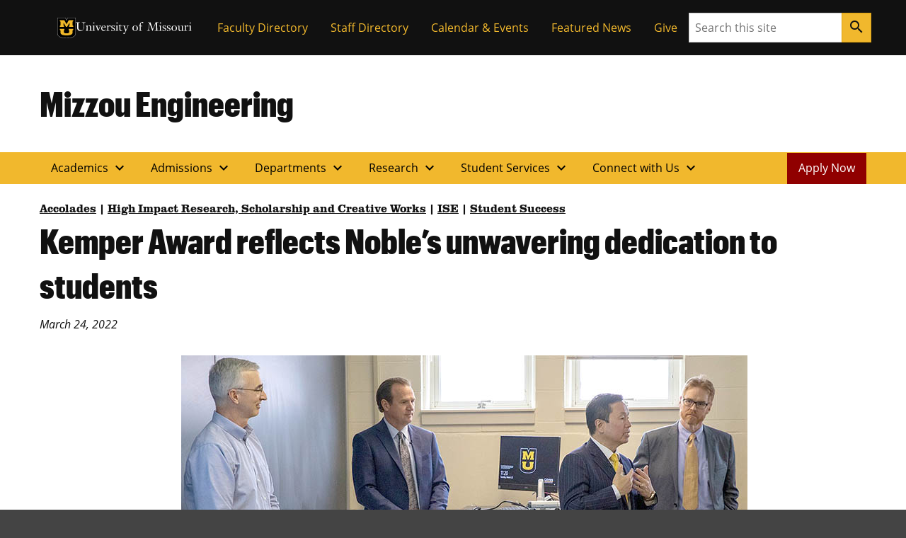

--- FILE ---
content_type: text/html; charset=UTF-8
request_url: https://engineering.missouri.edu/2022/nobles-kemper-award-reflects-unwavering-dedication-to-students/
body_size: 98294
content:

<!DOCTYPE html>
<html dir="ltr" lang="en-US">
  <head>
    
    

    

    

      <title>Kemper Award reflects Noble’s unwavering dedication to students</title>

<!-- The SEO Framework by Sybre Waaijer -->
<meta name="robots" content="max-snippet:-1,max-image-preview:large,max-video-preview:-1" />
<link rel="canonical" href="https://engineering.missouri.edu/2022/nobles-kemper-award-reflects-unwavering-dedication-to-students/" />
<meta name="description" content="Professor Jim Noble was “totally surprised” to receive the Kemper Fellowship for Excellence in Teaching. Those who know him weren’t." />
<meta property="og:type" content="article" />
<meta property="og:locale" content="en_US" />
<meta property="og:site_name" content="Mizzou Engineering" />
<meta property="og:title" content="Kemper Award reflects Noble’s unwavering dedication to students" />
<meta property="og:description" content="Professor Jim Noble was “totally surprised” to receive the Kemper Fellowship for Excellence in Teaching. Those who know him weren’t." />
<meta property="og:url" content="https://engineering.missouri.edu/2022/nobles-kemper-award-reflects-unwavering-dedication-to-students/" />
<meta property="og:image" content="https://engineering.missouri.edu/wp-content/uploads/2022/03/NobleFeature-1.jpg" />
<meta property="og:image:width" content="570" />
<meta property="og:image:height" content="380" />
<meta property="article:published_time" content="2022-03-25T13:32:13+00:00" />
<meta property="article:modified_time" content="2025-04-04T21:30:06+00:00" />
<meta name="twitter:card" content="summary_large_image" />
<meta name="twitter:title" content="Kemper Award reflects Noble’s unwavering dedication to students" />
<meta name="twitter:description" content="Professor Jim Noble was “totally surprised” to receive the Kemper Fellowship for Excellence in Teaching. Those who know him weren’t." />
<meta name="twitter:image" content="https://engineering.missouri.edu/wp-content/uploads/2022/03/NobleFeature-1.jpg" />
<script type="application/ld+json">{"@context":"https://schema.org","@graph":[{"@type":"WebSite","@id":"https://engineering.missouri.edu/#/schema/WebSite","url":"https://engineering.missouri.edu/","name":"Mizzou Engineering","inLanguage":"en-US","potentialAction":{"@type":"SearchAction","target":{"@type":"EntryPoint","urlTemplate":"https://engineering.missouri.edu/search/{search_term_string}/"},"query-input":"required name=search_term_string"},"publisher":{"@type":"Organization","@id":"https://engineering.missouri.edu/#/schema/Organization","name":"Mizzou Engineering","url":"https://engineering.missouri.edu/"}},{"@type":"WebPage","@id":"https://engineering.missouri.edu/2022/nobles-kemper-award-reflects-unwavering-dedication-to-students/","url":"https://engineering.missouri.edu/2022/nobles-kemper-award-reflects-unwavering-dedication-to-students/","name":"Kemper Award reflects Noble’s unwavering dedication to students","description":"Professor Jim Noble was “totally surprised” to receive the Kemper Fellowship for Excellence in Teaching. Those who know him weren’t.","inLanguage":"en-US","isPartOf":{"@id":"https://engineering.missouri.edu/#/schema/WebSite"},"breadcrumb":{"@type":"BreadcrumbList","@id":"https://engineering.missouri.edu/#/schema/BreadcrumbList","itemListElement":[{"@type":"ListItem","position":1,"item":"https://engineering.missouri.edu/","name":"Mizzou Engineering"},{"@type":"ListItem","position":2,"item":"https://engineering.missouri.edu/category/student-success/","name":"Category: Student Success"},{"@type":"ListItem","position":3,"name":"Kemper Award reflects Noble’s unwavering dedication to students"}]},"potentialAction":{"@type":"ReadAction","target":"https://engineering.missouri.edu/2022/nobles-kemper-award-reflects-unwavering-dedication-to-students/"},"datePublished":"2022-03-25T13:32:13+00:00","dateModified":"2025-04-04T21:30:06+00:00","author":{"@type":"Person","@id":"https://engineering.missouri.edu/#/schema/Person/f3ede9c0d76975340394454932813b3c","name":"Kate Lakin"}}]}</script>
<!-- / The SEO Framework by Sybre Waaijer | 7.05ms meta | 0.39ms boot -->

<link rel="alternate" title="oEmbed (JSON)" type="application/json+oembed" href="https://engineering.missouri.edu/wp-json/oembed/1.0/embed?url=https%3A%2F%2Fengineering.missouri.edu%2F2022%2Fnobles-kemper-award-reflects-unwavering-dedication-to-students%2F" />
<link rel="alternate" title="oEmbed (XML)" type="text/xml+oembed" href="https://engineering.missouri.edu/wp-json/oembed/1.0/embed?url=https%3A%2F%2Fengineering.missouri.edu%2F2022%2Fnobles-kemper-award-reflects-unwavering-dedication-to-students%2F&#038;format=xml" />
<style id='wp-img-auto-sizes-contain-inline-css'>
img:is([sizes=auto i],[sizes^="auto," i]){contain-intrinsic-size:3000px 1500px}
/*# sourceURL=wp-img-auto-sizes-contain-inline-css */
</style>
<style id='wp-emoji-styles-inline-css'>

	img.wp-smiley, img.emoji {
		display: inline !important;
		border: none !important;
		box-shadow: none !important;
		height: 1em !important;
		width: 1em !important;
		margin: 0 0.07em !important;
		vertical-align: -0.1em !important;
		background: none !important;
		padding: 0 !important;
	}
/*# sourceURL=wp-emoji-styles-inline-css */
</style>
<style id='wp-block-library-inline-css'>
:root{--wp-block-synced-color:#7a00df;--wp-block-synced-color--rgb:122,0,223;--wp-bound-block-color:var(--wp-block-synced-color);--wp-editor-canvas-background:#ddd;--wp-admin-theme-color:#007cba;--wp-admin-theme-color--rgb:0,124,186;--wp-admin-theme-color-darker-10:#006ba1;--wp-admin-theme-color-darker-10--rgb:0,107,160.5;--wp-admin-theme-color-darker-20:#005a87;--wp-admin-theme-color-darker-20--rgb:0,90,135;--wp-admin-border-width-focus:2px}@media (min-resolution:192dpi){:root{--wp-admin-border-width-focus:1.5px}}.wp-element-button{cursor:pointer}:root .has-very-light-gray-background-color{background-color:#eee}:root .has-very-dark-gray-background-color{background-color:#313131}:root .has-very-light-gray-color{color:#eee}:root .has-very-dark-gray-color{color:#313131}:root .has-vivid-green-cyan-to-vivid-cyan-blue-gradient-background{background:linear-gradient(135deg,#00d084,#0693e3)}:root .has-purple-crush-gradient-background{background:linear-gradient(135deg,#34e2e4,#4721fb 50%,#ab1dfe)}:root .has-hazy-dawn-gradient-background{background:linear-gradient(135deg,#faaca8,#dad0ec)}:root .has-subdued-olive-gradient-background{background:linear-gradient(135deg,#fafae1,#67a671)}:root .has-atomic-cream-gradient-background{background:linear-gradient(135deg,#fdd79a,#004a59)}:root .has-nightshade-gradient-background{background:linear-gradient(135deg,#330968,#31cdcf)}:root .has-midnight-gradient-background{background:linear-gradient(135deg,#020381,#2874fc)}:root{--wp--preset--font-size--normal:16px;--wp--preset--font-size--huge:42px}.has-regular-font-size{font-size:1em}.has-larger-font-size{font-size:2.625em}.has-normal-font-size{font-size:var(--wp--preset--font-size--normal)}.has-huge-font-size{font-size:var(--wp--preset--font-size--huge)}.has-text-align-center{text-align:center}.has-text-align-left{text-align:left}.has-text-align-right{text-align:right}.has-fit-text{white-space:nowrap!important}#end-resizable-editor-section{display:none}.aligncenter{clear:both}.items-justified-left{justify-content:flex-start}.items-justified-center{justify-content:center}.items-justified-right{justify-content:flex-end}.items-justified-space-between{justify-content:space-between}.screen-reader-text{border:0;clip-path:inset(50%);height:1px;margin:-1px;overflow:hidden;padding:0;position:absolute;width:1px;word-wrap:normal!important}.screen-reader-text:focus{background-color:#ddd;clip-path:none;color:#444;display:block;font-size:1em;height:auto;left:5px;line-height:normal;padding:15px 23px 14px;text-decoration:none;top:5px;width:auto;z-index:100000}html :where(.has-border-color){border-style:solid}html :where([style*=border-top-color]){border-top-style:solid}html :where([style*=border-right-color]){border-right-style:solid}html :where([style*=border-bottom-color]){border-bottom-style:solid}html :where([style*=border-left-color]){border-left-style:solid}html :where([style*=border-width]){border-style:solid}html :where([style*=border-top-width]){border-top-style:solid}html :where([style*=border-right-width]){border-right-style:solid}html :where([style*=border-bottom-width]){border-bottom-style:solid}html :where([style*=border-left-width]){border-left-style:solid}html :where(img[class*=wp-image-]){height:auto;max-width:100%}:where(figure){margin:0 0 1em}html :where(.is-position-sticky){--wp-admin--admin-bar--position-offset:var(--wp-admin--admin-bar--height,0px)}@media screen and (max-width:600px){html :where(.is-position-sticky){--wp-admin--admin-bar--position-offset:0px}}

/*# sourceURL=wp-block-library-inline-css */
</style><style id='mizzou-eeoaa-style-inline-css'>


/*# sourceURL=https://engineering.missouri.edu/wp-content/plugins/miz-wordpress-blocks/blocks/eeoaa/style-index.css */
</style>
<style id='mizzou-footer-style-inline-css'>
.miz-footer>*+*{margin-top:2rem}.miz-footer__brand{padding-top:2rem}.miz-footer__information{width:100%;padding-right:1rem;padding-left:1rem;margin-right:auto;margin-left:auto}@media(min-width: 576px){.miz-footer__information{max-width:540px}}@media(min-width: 768px){.miz-footer__information{max-width:720px}}@media(min-width: 992px){.miz-footer__information{max-width:960px}}@media(min-width: 1200px){.miz-footer__information{max-width:1200px}}.miz-footer__information>*{margin:0 0 2rem 0}@media(min-width: 768px){.miz-footer__information{display:flex;flex-flow:row nowrap;justify-content:space-between}.miz-footer__information>*{flex:0 1 auto}.miz-footer__information>*{margin:0}}@media(min-width: 768px){.miz-footer__contact{width:33.3%}}.miz-footer__colophon{padding:2rem 0 2rem 0;background-color:#111;border-top:1px solid rgba(0,0,0,0)}.miz-footer__colophon *,.miz-footer__colophon a:hover{color:#fff}.miz-footer__eeoaa{padding-top:2rem;border-top:1px solid #f1b82d}.miz-footer--dark{background-color:#111;color:#fff}.miz-footer--dark *,.miz-footer--dark a:hover{color:#fff}.miz-footer--dark .miz-footer__colophon,.miz-footer--dark .miz-footer__eeoaa{border-top-color:#af7c00}.miz-footer.miz-footer--dark .miz-link-list__link:hover{color:#000 !important;color:initial !important}.miz-footer.miz-footer--dark .miz-link-list__link:hover .miz-icon{color:#000 !important;color:initial !important}.miz-footer path{color:inherit !important}

/*# sourceURL=https://engineering.missouri.edu/wp-content/plugins/miz-wordpress-blocks/blocks/footer/style-index.css */
</style>
<style id='mizzou-footer-section-style-inline-css'>
.miz-footer__information{padding-left:0 !important;padding-left:initial !important;padding-right:0 !important;padding-right:initial !important}

/*# sourceURL=https://engineering.missouri.edu/wp-content/plugins/miz-wordpress-blocks/blocks/footer/footer-section/style-index.css */
</style>
<style id='mizzou-header-style-inline-css'>
.miz-header--dark .miz-masthead__title a{color:#fff}.miz-header--dark .miz-masthead__title a:hover,.miz-header--dark .miz-masthead__title a:focus,.miz-header--dark .miz-masthead__title a:active{color:#f1b82d}.miz-header--brand .miz-megamenu .miz-nav__link{font-family:"Open Sans","Segoe UI",Tahoma,sans-serif;font-weight:700;text-transform:uppercase}.miz-masthead--brand .miz-masthead__title{font-family:"Graphik Cond Web"}.miz-masthead--brand .miz-masthead__title a{font-family:inherit}

/*# sourceURL=https://engineering.missouri.edu/wp-content/plugins/miz-wordpress-blocks/blocks/header/style-index.css */
</style>
<style id='mizzou-header-section-style-inline-css'>
.miz-header--compact{box-shadow:0 .5rem 1rem rgba(17,17,17,.05);position:relative}.miz-header--compact .miz-masthead{padding:0}.miz-header--compact .miz-masthead .miz-masthead__title{padding:1.25rem 1.25rem 1.25rem 1rem;font-size:2rem}.miz-header--compact .miz-container{display:flex;align-items:center;justify-content:space-between}.miz-header--compact .miz-container .miz-megamenu{position:static;position:initial}@media(min-width: 768px){.miz-header--compact .miz-container .miz-masthead{display:block}}@media(min-width: 768px){.miz-header--compact .miz-container .miz-megamenu{position:unset !important}.miz-header--compact .miz-container .miz-megamenu .miz-nav{position:unset !important}}.miz-header--compact .miz-container .miz-megamenu .miz-megamenu__drawer.show{top:4.8rem;box-shadow:0 5px 10px -3px rgba(17,17,17,.75)}@media(min-width: 768px){.miz-header--compact .miz-container .miz-megamenu .miz-megamenu__drawer.show{top:6.8rem;border-top:10px solid #f1b82d}}@media(min-width: 1200px){.miz-header--compact .miz-container .miz-megamenu .miz-megamenu__drawer.show{top:4.8rem}}

/*# sourceURL=https://engineering.missouri.edu/wp-content/plugins/miz-wordpress-blocks/blocks/header/header-section/style-index.css */
</style>
<style id='mizzou-ribbon-style-inline-css'>
.miz-ribbon{background:#111;padding:1rem 1rem 1rem 1rem}.miz-ribbon>*{margin-bottom:0}.miz-ribbon>*+*{margin-top:1rem}@media(min-width: 992px){.miz-ribbon{display:flex;align-items:center;justify-content:space-between}.miz-ribbon>*{flex:1 0 auto;margin:0}}.miz-ribbon__signature{flex:1 0 100%}@media(min-width: 992px){.miz-ribbon__signature{flex:0 1 auto}}.miz-ribbon__link-list{flex-grow:1;flex-flow:row wrap;justify-content:center;align-content:center;align-items:center}@media(min-width: 576px){.miz-ribbon__link-list{justify-content:flex-end}}.miz-ribbon__link-list .miz-link-list__link{color:#f1b82d;align-self:center}.miz-ribbon__link-list .miz-link-list__link:hover{-webkit-text-decoration:underline;text-decoration:underline;background-color:inherit}@media(min-width: 992px){.miz-ribbon__search{flex:0 1 auto}}

/*# sourceURL=https://engineering.missouri.edu/wp-content/plugins/miz-wordpress-blocks/blocks/ribbon/style-index.css */
</style>
<style id='mizzou-ribbon-section-style-inline-css'>


/*# sourceURL=https://engineering.missouri.edu/wp-content/plugins/miz-wordpress-blocks/blocks/ribbon/ribbon-section/style-index.css */
</style>
<style id='mizzou-search-style-inline-css'>


/*# sourceURL=https://engineering.missouri.edu/wp-content/plugins/miz-wordpress-blocks/blocks/search/style-index.css */
</style>
<style id='mizzou-signature-style-inline-css'>
.miz-signature{position:relative;display:inline-flex;align-items:center;gap:calc(max(26px, min(10vw, 34px))/3);min-width:calc(204px + 34px/3);padding:calc(max(26px, min(10vw, 34px))/3)}.miz-signature>*{position:relative;display:inline-flex;flex:0 1 content}.miz-signature__logo{display:block;width:max(26px, min(10vw, 34px));padding:0;margin:0;pointer-events:none;height:max(17.16px, min(7vw, 38.08px))}.miz-signature__wordmark{display:inline-flex;width:229.5px;height:max(17.16px, min(7vw, 25.1328px));fill:#000;pointer-events:none}.miz-signature--small{gap:calc(max(26px, min(10vw, 26px))/3);padding:calc(max(26px, min(10vw, 26px))/3)}.miz-signature--small .miz-signature__logo{width:max(26px, min(10vw, 26px));height:max(17.16px, min(7vw, 29.12px))}.miz-signature--small .miz-signature__wordmark{width:calc(max(26px, min(10vw, 26px))*6.75);height:max(17.16px, min(7vw, 19.2192px))}.miz-signature--medium{gap:calc(max(26px, min(10vw, 34px))/3);padding:calc(max(26px, min(10vw, 34px))/3)}.miz-signature--medium .miz-signature__logo{width:max(26px, min(10vw, 34px));height:max(17.16px, min(7vw, 38.08px))}.miz-signature--medium .miz-signature__wordmark{width:calc(max(26px, min(10vw, 34px))*6.75);height:max(17.16px, min(7vw, 25.1328px))}.miz-signature--large{gap:calc(max(26px, min(10vw, 50px))/3);padding:calc(max(26px, min(10vw, 50px))/3)}.miz-signature--large .miz-signature__logo{width:max(26px, min(10vw, 50px));height:max(17.16px, min(7vw, 56px))}.miz-signature--large .miz-signature__wordmark{width:calc(max(26px, min(10vw, 50px))*6.75);height:max(17.16px, min(7vw, 36.96px))}.miz-signature--xlarge{gap:calc(max(26px, min(10vw, 74px))/3);padding:calc(max(26px, min(10vw, 74px))/3)}.miz-signature--xlarge .miz-signature__logo{width:max(26px, min(10vw, 74px));height:max(17.16px, min(7vw, 82.88px))}.miz-signature--xlarge .miz-signature__wordmark{width:calc(max(26px, min(10vw, 74px))*6.75);height:max(17.16px, min(7vw, 54.7008px))}.miz-signature--reverse .miz-signature__wordmark{fill:#fff}

/*# sourceURL=https://engineering.missouri.edu/wp-content/plugins/miz-wordpress-blocks/blocks/signature/style-index.css */
</style>
<style id='mizzou-colophon-style-inline-css'>
.miz-colophon{display:flex;flex-direction:column}.miz-colophon *+*{margin-top:1rem}@media(min-width: 768px){.miz-colophon{flex-direction:row;align-items:stretch}.miz-colophon>*{flex:1 1 100%;margin-top:0}.miz-colophon>*+*{margin-left:1rem}}.miz-publisher *,.miz-copyright *,.miz-colophon__publisher *,.miz-colophon__copyright *{margin:0}.miz-publisher *+*,.miz-copyright *+*,.miz-colophon__publisher *+*,.miz-colophon__copyright *+*{margin-top:1rem}

/*# sourceURL=https://engineering.missouri.edu/wp-content/plugins/mizzou-timber-blocks/blocks/colophon/style-index.css */
</style>
<style id='mizzou-contact-card-style-3-inline-css'>
.miz-contact-card .miz-card__body{padding:inherit}

/*# sourceURL=https://engineering.missouri.edu/wp-content/plugins/mizzou-timber-blocks/blocks/contact-card/style-index.css */
</style>
<style id='mizzou-masthead-style-inline-css'>
.miz-masthead{padding:2rem 0 2rem 0}.miz-masthead>:last-child{margin-bottom:0}.miz-masthead--dark{background:#222;color:#fff}.miz-masthead--dark .miz-masthead__title a{color:inherit}.miz-masthead--dark .miz-masthead__title a:active,.miz-masthead--dark .miz-masthead__title a:focus,.miz-masthead--dark .miz-masthead__title a:hover{color:#f1b82d}.miz-masthead__title{font-size:2.441em}.miz-masthead__title a{-webkit-text-decoration:none;text-decoration:none}.miz-masthead__title a:hover{color:#900000}@media(min-width: 768px){.miz-masthead__title{font-weight:300;font-size:3.052em}}.miz-masthead__subtitle{font-size:1.563em;margin-top:-0.5rem}@media(min-width: 768px){.miz-masthead__subtitle{font-size:1.953em;font-weight:300}}.miz-masthead--brand .miz-masthead__title{font-family:"Graphik Cond Web"}.miz-masthead--brand .miz-masthead__title a{font-family:inherit}.miz-masthead__subtitle a{-webkit-text-decoration:none;text-decoration:none}.miz-masthead--dark .miz-masthead__title{color:#fff}.miz-masthead--dark .miz-masthead__title a{color:#fff}.miz-masthead--dark .miz-masthead__title a:hover,.miz-masthead--dark .miz-masthead__title a:focus,.miz-masthead--dark .miz-masthead__title a:active{color:#f1b82d}span.miz-masthead__title{display:block}

/*# sourceURL=https://engineering.missouri.edu/wp-content/plugins/mizzou-timber-blocks/blocks/masthead/style-index.css */
</style>
<style id='mizzou-primary-navigation-style-inline-css'>
.miz-navigation--primary,.miz-primary-navigation{position:relative;background-color:#f1b82d}.miz-navigation--primary__menu-button,.miz-primary-navigation__menu-button{margin:1rem 1rem 1rem 1rem}@media(min-width: 768px){.miz-navigation--primary__menu-button,.miz-primary-navigation__menu-button{display:none !important}}.miz-navigation--primary__nav,.miz-primary-navigation__nav{display:none}@media(min-width: 768px){.miz-navigation--primary__nav,.miz-primary-navigation__nav{display:block}.miz-navigation--primary__nav>.miz-nav__list,.miz-primary-navigation__nav>.miz-nav__list{display:flex;flex-flow:row nowrap;flex-wrap:wrap}.miz-navigation--primary__nav>.miz-nav__list>*,.miz-primary-navigation__nav>.miz-nav__list>*{flex:0 1 auto}.miz-navigation--primary__nav>.miz-nav__list .miz-nav__link+.miz-nav__list .miz-nav__link,.miz-primary-navigation__nav>.miz-nav__list .miz-nav__link+.miz-nav__list .miz-nav__link{padding-left:1rem}}.miz-navigation--primary__nav.expand,.miz-primary-navigation__nav.expand{display:block}.miz-primary-navigation__nav-list{position:relative}.miz-primary-navigation__nav-link{font-weight:700}.miz-primary-navigation__nav-item-w-sub .miz-dropdown__button .material-icons{transform-origin:center;transition:transform .2s ease-out}.miz-primary-navigation__nav-item-w-sub .miz-dropdown__button[aria-expanded=true] .material-icons{transform:rotate(180deg)}.miz-primary-navigation__sub-nav-list{display:none}.miz-primary-navigation__sub-nav-list.show{display:block;min-width:-webkit-max-content;min-width:-moz-max-content;min-width:max-content;z-index:20;background-color:#f0f0f0;box-shadow:.125rem .25rem .25rem hsla(0,0%,80%,.5),-0.125rem .25rem .25rem hsla(0,0%,80%,.5)}@media(min-width: 768px){.miz-primary-navigation__sub-nav-list{position:absolute;background-color:#fff}}

/*# sourceURL=https://engineering.missouri.edu/wp-content/plugins/mizzou-timber-blocks/blocks/navigations/primary-navigation/style-index.css */
</style>
<style id='mizzou-tactical-navigation-style-inline-css'>
@media(min-width: 576px){.miz-ribbon__link-list{justify-content:flex-end !important}}

/*# sourceURL=https://engineering.missouri.edu/wp-content/plugins/mizzou-timber-blocks/blocks/navigations/tactical-navigation/style-index.css */
</style>
<style id='global-styles-inline-css'>
:root{--wp--preset--aspect-ratio--square: 1;--wp--preset--aspect-ratio--4-3: 4/3;--wp--preset--aspect-ratio--3-4: 3/4;--wp--preset--aspect-ratio--3-2: 3/2;--wp--preset--aspect-ratio--2-3: 2/3;--wp--preset--aspect-ratio--16-9: 16/9;--wp--preset--aspect-ratio--9-16: 9/16;--wp--preset--color--black: #000000;--wp--preset--color--cyan-bluish-gray: #abb8c3;--wp--preset--color--white: #ffffff;--wp--preset--color--pale-pink: #f78da7;--wp--preset--color--vivid-red: #cf2e2e;--wp--preset--color--luminous-vivid-orange: #ff6900;--wp--preset--color--luminous-vivid-amber: #fcb900;--wp--preset--color--light-green-cyan: #7bdcb5;--wp--preset--color--vivid-green-cyan: #00d084;--wp--preset--color--pale-cyan-blue: #8ed1fc;--wp--preset--color--vivid-cyan-blue: #0693e3;--wp--preset--color--vivid-purple: #9b51e0;--wp--preset--color--miz-black: #222222;--wp--preset--color--miz-gold: #F1B82D;--wp--preset--color--miz-white: #FFFFFF;--wp--preset--color--miz-red: #900000;--wp--preset--color--miz-orange: #BD4D1F;--wp--preset--color--miz-blue: #318FD7;--wp--preset--color--miz-green: #3F8F26;--wp--preset--color--miz-gold-100: #FFF4D6;--wp--preset--color--miz-gold-200: #FEE8B6;--wp--preset--color--miz-gold-300: #FBD986;--wp--preset--color--miz-gold-500: #D79900;--wp--preset--color--miz-gold-600: #AF7C00;--wp--preset--color--miz-black-100: #F0F0F0;--wp--preset--color--miz-black-200: #CCCCCC;--wp--preset--color--miz-black-300: #999999;--wp--preset--color--miz-black-400: #666666;--wp--preset--color--miz-black-500: #444444;--wp--preset--color--miz-black-600: #222222;--wp--preset--color--miz-red-100: #FFECEC;--wp--preset--color--miz-red-200: #FFC2C4;--wp--preset--color--miz-red-300: #CA4B4B;--wp--preset--color--miz-red-500: #6A0206;--wp--preset--color--miz-red-600: #470102;--wp--preset--color--miz-orange-100: #FFE4DB;--wp--preset--color--miz-orange-200: #FFBEA9;--wp--preset--color--miz-orange-300: #DE6835;--wp--preset--color--miz-orange-500: #992D00;--wp--preset--color--miz-orange-600: #611C00;--wp--preset--color--miz-blue-100: #E4F1FA;--wp--preset--color--miz-blue-200: #B2D5F0;--wp--preset--color--miz-blue-300: #65ABE1;--wp--preset--color--miz-blue-500: #1A5888;--wp--preset--color--miz-blue-600: #143650;--wp--preset--color--miz-green-100: #EBF4E9;--wp--preset--color--miz-green-200: #B2CFA9;--wp--preset--color--miz-green-300: #6FAB5D;--wp--preset--color--miz-green-500: #2D671B;--wp--preset--color--miz-green-600: #214716;--wp--preset--color--transparent: transparent;--wp--preset--gradient--vivid-cyan-blue-to-vivid-purple: linear-gradient(135deg,rgb(6,147,227) 0%,rgb(155,81,224) 100%);--wp--preset--gradient--light-green-cyan-to-vivid-green-cyan: linear-gradient(135deg,rgb(122,220,180) 0%,rgb(0,208,130) 100%);--wp--preset--gradient--luminous-vivid-amber-to-luminous-vivid-orange: linear-gradient(135deg,rgb(252,185,0) 0%,rgb(255,105,0) 100%);--wp--preset--gradient--luminous-vivid-orange-to-vivid-red: linear-gradient(135deg,rgb(255,105,0) 0%,rgb(207,46,46) 100%);--wp--preset--gradient--very-light-gray-to-cyan-bluish-gray: linear-gradient(135deg,rgb(238,238,238) 0%,rgb(169,184,195) 100%);--wp--preset--gradient--cool-to-warm-spectrum: linear-gradient(135deg,rgb(74,234,220) 0%,rgb(151,120,209) 20%,rgb(207,42,186) 40%,rgb(238,44,130) 60%,rgb(251,105,98) 80%,rgb(254,248,76) 100%);--wp--preset--gradient--blush-light-purple: linear-gradient(135deg,rgb(255,206,236) 0%,rgb(152,150,240) 100%);--wp--preset--gradient--blush-bordeaux: linear-gradient(135deg,rgb(254,205,165) 0%,rgb(254,45,45) 50%,rgb(107,0,62) 100%);--wp--preset--gradient--luminous-dusk: linear-gradient(135deg,rgb(255,203,112) 0%,rgb(199,81,192) 50%,rgb(65,88,208) 100%);--wp--preset--gradient--pale-ocean: linear-gradient(135deg,rgb(255,245,203) 0%,rgb(182,227,212) 50%,rgb(51,167,181) 100%);--wp--preset--gradient--electric-grass: linear-gradient(135deg,rgb(202,248,128) 0%,rgb(113,206,126) 100%);--wp--preset--gradient--midnight: linear-gradient(135deg,rgb(2,3,129) 0%,rgb(40,116,252) 100%);--wp--preset--font-size--small: 13px;--wp--preset--font-size--medium: 20px;--wp--preset--font-size--large: 36px;--wp--preset--font-size--x-large: 42px;--wp--preset--font-size--miz-text-sm: .8em;--wp--preset--font-size--miz-text-md: 1em;--wp--preset--font-size--miz-text-lg: 1.25em;--wp--preset--font-size--miz-text-level-3: 1.563em;--wp--preset--font-size--miz-text-level-4: 1.953em;--wp--preset--font-size--miz-text-level-5: 2.441em;--wp--preset--font-size--miz-text-level-6: 3.052em;--wp--preset--font-size--miz-text-level-7: 3.815em;--wp--preset--font-family--open-sans: Open Sans;--wp--preset--font-family--miz-text-condensed: Open Sans Condensed;--wp--preset--font-family--miz-clarendon: ClarendonURW-Reg;--wp--preset--font-family--miz-graphik: Graphik Cond Web;--wp--preset--spacing--20: 0.44rem;--wp--preset--spacing--30: 0.67rem;--wp--preset--spacing--40: 1rem;--wp--preset--spacing--50: 1.5rem;--wp--preset--spacing--60: 2.25rem;--wp--preset--spacing--70: 3.38rem;--wp--preset--spacing--80: 5.06rem;--wp--preset--shadow--natural: 6px 6px 9px rgba(0, 0, 0, 0.2);--wp--preset--shadow--deep: 12px 12px 50px rgba(0, 0, 0, 0.4);--wp--preset--shadow--sharp: 6px 6px 0px rgba(0, 0, 0, 0.2);--wp--preset--shadow--outlined: 6px 6px 0px -3px rgb(255, 255, 255), 6px 6px rgb(0, 0, 0);--wp--preset--shadow--crisp: 6px 6px 0px rgb(0, 0, 0);--wp--custom--font-primary: 'Open Sans', 'Segoe UI', Tahoma, sans-serif;--wp--custom--font-weight--bold: 700;--wp--custom--font-weight--light: 300;--wp--custom--font-weight--normal: 400;--wp--custom--line-height--body: 1.5;--wp--custom--line-height--heading: 1.2;--wp--custom--line-height--page-title: 1.3;}.wp-block-heading{--wp--preset--font-family--open-sans: Open Sans;--wp--preset--font-family--miz-text-condensed: Open Sans Condensed;--wp--preset--font-family--miz-clarendon: ClarendonURW-Reg;--wp--preset--font-family--miz-graphik: Graphik Cond Web;}p{--wp--preset--font-size--miz-text-sm: .8em;--wp--preset--font-size--miz-text-md: 1em;--wp--preset--font-size--miz-text-lg: 1.25em;}.wp-block-social-links{--wp--preset--color--miz-black: #222222;--wp--preset--color--miz-gold: #F1B82D;--wp--preset--color--miz-white: #FFFFFF;}:root { --wp--style--global--content-size: 960px;--wp--style--global--wide-size: 1200px; }:where(body) { margin: 0; }.wp-site-blocks > .alignleft { float: left; margin-right: 2em; }.wp-site-blocks > .alignright { float: right; margin-left: 2em; }.wp-site-blocks > .aligncenter { justify-content: center; margin-left: auto; margin-right: auto; }:where(.is-layout-flex){gap: 0.5em;}:where(.is-layout-grid){gap: 0.5em;}.is-layout-flow > .alignleft{float: left;margin-inline-start: 0;margin-inline-end: 2em;}.is-layout-flow > .alignright{float: right;margin-inline-start: 2em;margin-inline-end: 0;}.is-layout-flow > .aligncenter{margin-left: auto !important;margin-right: auto !important;}.is-layout-constrained > .alignleft{float: left;margin-inline-start: 0;margin-inline-end: 2em;}.is-layout-constrained > .alignright{float: right;margin-inline-start: 2em;margin-inline-end: 0;}.is-layout-constrained > .aligncenter{margin-left: auto !important;margin-right: auto !important;}.is-layout-constrained > :where(:not(.alignleft):not(.alignright):not(.alignfull)){max-width: var(--wp--style--global--content-size);margin-left: auto !important;margin-right: auto !important;}.is-layout-constrained > .alignwide{max-width: var(--wp--style--global--wide-size);}body .is-layout-flex{display: flex;}.is-layout-flex{flex-wrap: wrap;align-items: center;}.is-layout-flex > :is(*, div){margin: 0;}body .is-layout-grid{display: grid;}.is-layout-grid > :is(*, div){margin: 0;}body{font-family: var(--wp--preset--font-family--open-sans);font-size: var(--wp--preset--font-size--miz-text-md);line-height: var(--wp--custom--line-height--body);margin-bottom: 1rem;padding-top: 0px;padding-right: 0px;padding-bottom: 0px;padding-left: 0px;}:root :where(.wp-element-button, .wp-block-button__link){background-color: #32373c;border-width: 0;color: #fff;font-family: inherit;font-size: inherit;font-style: inherit;font-weight: inherit;letter-spacing: inherit;line-height: inherit;padding-top: calc(0.667em + 2px);padding-right: calc(1.333em + 2px);padding-bottom: calc(0.667em + 2px);padding-left: calc(1.333em + 2px);text-decoration: none;text-transform: inherit;}.has-black-color{color: var(--wp--preset--color--black) !important;}.has-cyan-bluish-gray-color{color: var(--wp--preset--color--cyan-bluish-gray) !important;}.has-white-color{color: var(--wp--preset--color--white) !important;}.has-pale-pink-color{color: var(--wp--preset--color--pale-pink) !important;}.has-vivid-red-color{color: var(--wp--preset--color--vivid-red) !important;}.has-luminous-vivid-orange-color{color: var(--wp--preset--color--luminous-vivid-orange) !important;}.has-luminous-vivid-amber-color{color: var(--wp--preset--color--luminous-vivid-amber) !important;}.has-light-green-cyan-color{color: var(--wp--preset--color--light-green-cyan) !important;}.has-vivid-green-cyan-color{color: var(--wp--preset--color--vivid-green-cyan) !important;}.has-pale-cyan-blue-color{color: var(--wp--preset--color--pale-cyan-blue) !important;}.has-vivid-cyan-blue-color{color: var(--wp--preset--color--vivid-cyan-blue) !important;}.has-vivid-purple-color{color: var(--wp--preset--color--vivid-purple) !important;}.has-miz-black-color{color: var(--wp--preset--color--miz-black) !important;}.has-miz-gold-color{color: var(--wp--preset--color--miz-gold) !important;}.has-miz-white-color{color: var(--wp--preset--color--miz-white) !important;}.has-miz-red-color{color: var(--wp--preset--color--miz-red) !important;}.has-miz-orange-color{color: var(--wp--preset--color--miz-orange) !important;}.has-miz-blue-color{color: var(--wp--preset--color--miz-blue) !important;}.has-miz-green-color{color: var(--wp--preset--color--miz-green) !important;}.has-miz-gold-100-color{color: var(--wp--preset--color--miz-gold-100) !important;}.has-miz-gold-200-color{color: var(--wp--preset--color--miz-gold-200) !important;}.has-miz-gold-300-color{color: var(--wp--preset--color--miz-gold-300) !important;}.has-miz-gold-500-color{color: var(--wp--preset--color--miz-gold-500) !important;}.has-miz-gold-600-color{color: var(--wp--preset--color--miz-gold-600) !important;}.has-miz-black-100-color{color: var(--wp--preset--color--miz-black-100) !important;}.has-miz-black-200-color{color: var(--wp--preset--color--miz-black-200) !important;}.has-miz-black-300-color{color: var(--wp--preset--color--miz-black-300) !important;}.has-miz-black-400-color{color: var(--wp--preset--color--miz-black-400) !important;}.has-miz-black-500-color{color: var(--wp--preset--color--miz-black-500) !important;}.has-miz-black-600-color{color: var(--wp--preset--color--miz-black-600) !important;}.has-miz-red-100-color{color: var(--wp--preset--color--miz-red-100) !important;}.has-miz-red-200-color{color: var(--wp--preset--color--miz-red-200) !important;}.has-miz-red-300-color{color: var(--wp--preset--color--miz-red-300) !important;}.has-miz-red-500-color{color: var(--wp--preset--color--miz-red-500) !important;}.has-miz-red-600-color{color: var(--wp--preset--color--miz-red-600) !important;}.has-miz-orange-100-color{color: var(--wp--preset--color--miz-orange-100) !important;}.has-miz-orange-200-color{color: var(--wp--preset--color--miz-orange-200) !important;}.has-miz-orange-300-color{color: var(--wp--preset--color--miz-orange-300) !important;}.has-miz-orange-500-color{color: var(--wp--preset--color--miz-orange-500) !important;}.has-miz-orange-600-color{color: var(--wp--preset--color--miz-orange-600) !important;}.has-miz-blue-100-color{color: var(--wp--preset--color--miz-blue-100) !important;}.has-miz-blue-200-color{color: var(--wp--preset--color--miz-blue-200) !important;}.has-miz-blue-300-color{color: var(--wp--preset--color--miz-blue-300) !important;}.has-miz-blue-500-color{color: var(--wp--preset--color--miz-blue-500) !important;}.has-miz-blue-600-color{color: var(--wp--preset--color--miz-blue-600) !important;}.has-miz-green-100-color{color: var(--wp--preset--color--miz-green-100) !important;}.has-miz-green-200-color{color: var(--wp--preset--color--miz-green-200) !important;}.has-miz-green-300-color{color: var(--wp--preset--color--miz-green-300) !important;}.has-miz-green-500-color{color: var(--wp--preset--color--miz-green-500) !important;}.has-miz-green-600-color{color: var(--wp--preset--color--miz-green-600) !important;}.has-transparent-color{color: var(--wp--preset--color--transparent) !important;}.has-black-background-color{background-color: var(--wp--preset--color--black) !important;}.has-cyan-bluish-gray-background-color{background-color: var(--wp--preset--color--cyan-bluish-gray) !important;}.has-white-background-color{background-color: var(--wp--preset--color--white) !important;}.has-pale-pink-background-color{background-color: var(--wp--preset--color--pale-pink) !important;}.has-vivid-red-background-color{background-color: var(--wp--preset--color--vivid-red) !important;}.has-luminous-vivid-orange-background-color{background-color: var(--wp--preset--color--luminous-vivid-orange) !important;}.has-luminous-vivid-amber-background-color{background-color: var(--wp--preset--color--luminous-vivid-amber) !important;}.has-light-green-cyan-background-color{background-color: var(--wp--preset--color--light-green-cyan) !important;}.has-vivid-green-cyan-background-color{background-color: var(--wp--preset--color--vivid-green-cyan) !important;}.has-pale-cyan-blue-background-color{background-color: var(--wp--preset--color--pale-cyan-blue) !important;}.has-vivid-cyan-blue-background-color{background-color: var(--wp--preset--color--vivid-cyan-blue) !important;}.has-vivid-purple-background-color{background-color: var(--wp--preset--color--vivid-purple) !important;}.has-miz-black-background-color{background-color: var(--wp--preset--color--miz-black) !important;}.has-miz-gold-background-color{background-color: var(--wp--preset--color--miz-gold) !important;}.has-miz-white-background-color{background-color: var(--wp--preset--color--miz-white) !important;}.has-miz-red-background-color{background-color: var(--wp--preset--color--miz-red) !important;}.has-miz-orange-background-color{background-color: var(--wp--preset--color--miz-orange) !important;}.has-miz-blue-background-color{background-color: var(--wp--preset--color--miz-blue) !important;}.has-miz-green-background-color{background-color: var(--wp--preset--color--miz-green) !important;}.has-miz-gold-100-background-color{background-color: var(--wp--preset--color--miz-gold-100) !important;}.has-miz-gold-200-background-color{background-color: var(--wp--preset--color--miz-gold-200) !important;}.has-miz-gold-300-background-color{background-color: var(--wp--preset--color--miz-gold-300) !important;}.has-miz-gold-500-background-color{background-color: var(--wp--preset--color--miz-gold-500) !important;}.has-miz-gold-600-background-color{background-color: var(--wp--preset--color--miz-gold-600) !important;}.has-miz-black-100-background-color{background-color: var(--wp--preset--color--miz-black-100) !important;}.has-miz-black-200-background-color{background-color: var(--wp--preset--color--miz-black-200) !important;}.has-miz-black-300-background-color{background-color: var(--wp--preset--color--miz-black-300) !important;}.has-miz-black-400-background-color{background-color: var(--wp--preset--color--miz-black-400) !important;}.has-miz-black-500-background-color{background-color: var(--wp--preset--color--miz-black-500) !important;}.has-miz-black-600-background-color{background-color: var(--wp--preset--color--miz-black-600) !important;}.has-miz-red-100-background-color{background-color: var(--wp--preset--color--miz-red-100) !important;}.has-miz-red-200-background-color{background-color: var(--wp--preset--color--miz-red-200) !important;}.has-miz-red-300-background-color{background-color: var(--wp--preset--color--miz-red-300) !important;}.has-miz-red-500-background-color{background-color: var(--wp--preset--color--miz-red-500) !important;}.has-miz-red-600-background-color{background-color: var(--wp--preset--color--miz-red-600) !important;}.has-miz-orange-100-background-color{background-color: var(--wp--preset--color--miz-orange-100) !important;}.has-miz-orange-200-background-color{background-color: var(--wp--preset--color--miz-orange-200) !important;}.has-miz-orange-300-background-color{background-color: var(--wp--preset--color--miz-orange-300) !important;}.has-miz-orange-500-background-color{background-color: var(--wp--preset--color--miz-orange-500) !important;}.has-miz-orange-600-background-color{background-color: var(--wp--preset--color--miz-orange-600) !important;}.has-miz-blue-100-background-color{background-color: var(--wp--preset--color--miz-blue-100) !important;}.has-miz-blue-200-background-color{background-color: var(--wp--preset--color--miz-blue-200) !important;}.has-miz-blue-300-background-color{background-color: var(--wp--preset--color--miz-blue-300) !important;}.has-miz-blue-500-background-color{background-color: var(--wp--preset--color--miz-blue-500) !important;}.has-miz-blue-600-background-color{background-color: var(--wp--preset--color--miz-blue-600) !important;}.has-miz-green-100-background-color{background-color: var(--wp--preset--color--miz-green-100) !important;}.has-miz-green-200-background-color{background-color: var(--wp--preset--color--miz-green-200) !important;}.has-miz-green-300-background-color{background-color: var(--wp--preset--color--miz-green-300) !important;}.has-miz-green-500-background-color{background-color: var(--wp--preset--color--miz-green-500) !important;}.has-miz-green-600-background-color{background-color: var(--wp--preset--color--miz-green-600) !important;}.has-transparent-background-color{background-color: var(--wp--preset--color--transparent) !important;}.has-black-border-color{border-color: var(--wp--preset--color--black) !important;}.has-cyan-bluish-gray-border-color{border-color: var(--wp--preset--color--cyan-bluish-gray) !important;}.has-white-border-color{border-color: var(--wp--preset--color--white) !important;}.has-pale-pink-border-color{border-color: var(--wp--preset--color--pale-pink) !important;}.has-vivid-red-border-color{border-color: var(--wp--preset--color--vivid-red) !important;}.has-luminous-vivid-orange-border-color{border-color: var(--wp--preset--color--luminous-vivid-orange) !important;}.has-luminous-vivid-amber-border-color{border-color: var(--wp--preset--color--luminous-vivid-amber) !important;}.has-light-green-cyan-border-color{border-color: var(--wp--preset--color--light-green-cyan) !important;}.has-vivid-green-cyan-border-color{border-color: var(--wp--preset--color--vivid-green-cyan) !important;}.has-pale-cyan-blue-border-color{border-color: var(--wp--preset--color--pale-cyan-blue) !important;}.has-vivid-cyan-blue-border-color{border-color: var(--wp--preset--color--vivid-cyan-blue) !important;}.has-vivid-purple-border-color{border-color: var(--wp--preset--color--vivid-purple) !important;}.has-miz-black-border-color{border-color: var(--wp--preset--color--miz-black) !important;}.has-miz-gold-border-color{border-color: var(--wp--preset--color--miz-gold) !important;}.has-miz-white-border-color{border-color: var(--wp--preset--color--miz-white) !important;}.has-miz-red-border-color{border-color: var(--wp--preset--color--miz-red) !important;}.has-miz-orange-border-color{border-color: var(--wp--preset--color--miz-orange) !important;}.has-miz-blue-border-color{border-color: var(--wp--preset--color--miz-blue) !important;}.has-miz-green-border-color{border-color: var(--wp--preset--color--miz-green) !important;}.has-miz-gold-100-border-color{border-color: var(--wp--preset--color--miz-gold-100) !important;}.has-miz-gold-200-border-color{border-color: var(--wp--preset--color--miz-gold-200) !important;}.has-miz-gold-300-border-color{border-color: var(--wp--preset--color--miz-gold-300) !important;}.has-miz-gold-500-border-color{border-color: var(--wp--preset--color--miz-gold-500) !important;}.has-miz-gold-600-border-color{border-color: var(--wp--preset--color--miz-gold-600) !important;}.has-miz-black-100-border-color{border-color: var(--wp--preset--color--miz-black-100) !important;}.has-miz-black-200-border-color{border-color: var(--wp--preset--color--miz-black-200) !important;}.has-miz-black-300-border-color{border-color: var(--wp--preset--color--miz-black-300) !important;}.has-miz-black-400-border-color{border-color: var(--wp--preset--color--miz-black-400) !important;}.has-miz-black-500-border-color{border-color: var(--wp--preset--color--miz-black-500) !important;}.has-miz-black-600-border-color{border-color: var(--wp--preset--color--miz-black-600) !important;}.has-miz-red-100-border-color{border-color: var(--wp--preset--color--miz-red-100) !important;}.has-miz-red-200-border-color{border-color: var(--wp--preset--color--miz-red-200) !important;}.has-miz-red-300-border-color{border-color: var(--wp--preset--color--miz-red-300) !important;}.has-miz-red-500-border-color{border-color: var(--wp--preset--color--miz-red-500) !important;}.has-miz-red-600-border-color{border-color: var(--wp--preset--color--miz-red-600) !important;}.has-miz-orange-100-border-color{border-color: var(--wp--preset--color--miz-orange-100) !important;}.has-miz-orange-200-border-color{border-color: var(--wp--preset--color--miz-orange-200) !important;}.has-miz-orange-300-border-color{border-color: var(--wp--preset--color--miz-orange-300) !important;}.has-miz-orange-500-border-color{border-color: var(--wp--preset--color--miz-orange-500) !important;}.has-miz-orange-600-border-color{border-color: var(--wp--preset--color--miz-orange-600) !important;}.has-miz-blue-100-border-color{border-color: var(--wp--preset--color--miz-blue-100) !important;}.has-miz-blue-200-border-color{border-color: var(--wp--preset--color--miz-blue-200) !important;}.has-miz-blue-300-border-color{border-color: var(--wp--preset--color--miz-blue-300) !important;}.has-miz-blue-500-border-color{border-color: var(--wp--preset--color--miz-blue-500) !important;}.has-miz-blue-600-border-color{border-color: var(--wp--preset--color--miz-blue-600) !important;}.has-miz-green-100-border-color{border-color: var(--wp--preset--color--miz-green-100) !important;}.has-miz-green-200-border-color{border-color: var(--wp--preset--color--miz-green-200) !important;}.has-miz-green-300-border-color{border-color: var(--wp--preset--color--miz-green-300) !important;}.has-miz-green-500-border-color{border-color: var(--wp--preset--color--miz-green-500) !important;}.has-miz-green-600-border-color{border-color: var(--wp--preset--color--miz-green-600) !important;}.has-transparent-border-color{border-color: var(--wp--preset--color--transparent) !important;}.has-vivid-cyan-blue-to-vivid-purple-gradient-background{background: var(--wp--preset--gradient--vivid-cyan-blue-to-vivid-purple) !important;}.has-light-green-cyan-to-vivid-green-cyan-gradient-background{background: var(--wp--preset--gradient--light-green-cyan-to-vivid-green-cyan) !important;}.has-luminous-vivid-amber-to-luminous-vivid-orange-gradient-background{background: var(--wp--preset--gradient--luminous-vivid-amber-to-luminous-vivid-orange) !important;}.has-luminous-vivid-orange-to-vivid-red-gradient-background{background: var(--wp--preset--gradient--luminous-vivid-orange-to-vivid-red) !important;}.has-very-light-gray-to-cyan-bluish-gray-gradient-background{background: var(--wp--preset--gradient--very-light-gray-to-cyan-bluish-gray) !important;}.has-cool-to-warm-spectrum-gradient-background{background: var(--wp--preset--gradient--cool-to-warm-spectrum) !important;}.has-blush-light-purple-gradient-background{background: var(--wp--preset--gradient--blush-light-purple) !important;}.has-blush-bordeaux-gradient-background{background: var(--wp--preset--gradient--blush-bordeaux) !important;}.has-luminous-dusk-gradient-background{background: var(--wp--preset--gradient--luminous-dusk) !important;}.has-pale-ocean-gradient-background{background: var(--wp--preset--gradient--pale-ocean) !important;}.has-electric-grass-gradient-background{background: var(--wp--preset--gradient--electric-grass) !important;}.has-midnight-gradient-background{background: var(--wp--preset--gradient--midnight) !important;}.has-small-font-size{font-size: var(--wp--preset--font-size--small) !important;}.has-medium-font-size{font-size: var(--wp--preset--font-size--medium) !important;}.has-large-font-size{font-size: var(--wp--preset--font-size--large) !important;}.has-x-large-font-size{font-size: var(--wp--preset--font-size--x-large) !important;}.has-miz-text-sm-font-size{font-size: var(--wp--preset--font-size--miz-text-sm) !important;}.has-miz-text-md-font-size{font-size: var(--wp--preset--font-size--miz-text-md) !important;}.has-miz-text-lg-font-size{font-size: var(--wp--preset--font-size--miz-text-lg) !important;}.has-miz-text-level-3-font-size{font-size: var(--wp--preset--font-size--miz-text-level-3) !important;}.has-miz-text-level-4-font-size{font-size: var(--wp--preset--font-size--miz-text-level-4) !important;}.has-miz-text-level-5-font-size{font-size: var(--wp--preset--font-size--miz-text-level-5) !important;}.has-miz-text-level-6-font-size{font-size: var(--wp--preset--font-size--miz-text-level-6) !important;}.has-miz-text-level-7-font-size{font-size: var(--wp--preset--font-size--miz-text-level-7) !important;}.has-open-sans-font-family{font-family: var(--wp--preset--font-family--open-sans) !important;}.has-miz-text-condensed-font-family{font-family: var(--wp--preset--font-family--miz-text-condensed) !important;}.has-miz-clarendon-font-family{font-family: var(--wp--preset--font-family--miz-clarendon) !important;}.has-miz-graphik-font-family{font-family: var(--wp--preset--font-family--miz-graphik) !important;}.wp-block-heading.has-open-sans-font-family{font-family: var(--wp--preset--font-family--open-sans) !important;}.wp-block-heading.has-miz-text-condensed-font-family{font-family: var(--wp--preset--font-family--miz-text-condensed) !important;}.wp-block-heading.has-miz-clarendon-font-family{font-family: var(--wp--preset--font-family--miz-clarendon) !important;}.wp-block-heading.has-miz-graphik-font-family{font-family: var(--wp--preset--font-family--miz-graphik) !important;}p.has-miz-text-sm-font-size{font-size: var(--wp--preset--font-size--miz-text-sm) !important;}p.has-miz-text-md-font-size{font-size: var(--wp--preset--font-size--miz-text-md) !important;}p.has-miz-text-lg-font-size{font-size: var(--wp--preset--font-size--miz-text-lg) !important;}.wp-block-social-links.has-miz-black-color{color: var(--wp--preset--color--miz-black) !important;}.wp-block-social-links.has-miz-gold-color{color: var(--wp--preset--color--miz-gold) !important;}.wp-block-social-links.has-miz-white-color{color: var(--wp--preset--color--miz-white) !important;}.wp-block-social-links.has-miz-black-background-color{background-color: var(--wp--preset--color--miz-black) !important;}.wp-block-social-links.has-miz-gold-background-color{background-color: var(--wp--preset--color--miz-gold) !important;}.wp-block-social-links.has-miz-white-background-color{background-color: var(--wp--preset--color--miz-white) !important;}.wp-block-social-links.has-miz-black-border-color{border-color: var(--wp--preset--color--miz-black) !important;}.wp-block-social-links.has-miz-gold-border-color{border-color: var(--wp--preset--color--miz-gold) !important;}.wp-block-social-links.has-miz-white-border-color{border-color: var(--wp--preset--color--miz-white) !important;}
:where(.wp-block-mizzou-button-group.is-layout-flex){gap: 2em;}:where(.wp-block-mizzou-button-group.is-layout-grid){gap: 2em;}
/*# sourceURL=global-styles-inline-css */
</style>

<link rel='stylesheet' id='collapscore-css-css' href='https://engineering.missouri.edu/wp-content/plugins/jquery-collapse-o-matic/css/core_style.css?ver=1.0' media='all' />
<style id='collapscore-css-inline-css'>
.greybar {
margin-top: 1rem;
margin-bottom: 1rem;
border: 0;
    border-top-color: currentcolor;
    border-top-style: none;
    border-top-width: 0px;
border-top: 1px solid rgba(17, 17, 17, 0.1);
}
/*# sourceURL=collapscore-css-inline-css */
</style>
<link rel='stylesheet' id='engineering-child-css' href='https://engineering.missouri.edu/wp-content/themes/engineering-child/style.css?ver=6.9' media='all' />
<link rel='stylesheet' id='miz-theme-css' href='https://engineering.missouri.edu/wp-content/themes/miz-hybrid-base/style.css?ver=1.16.2' media='all' />
<link rel='stylesheet' id='miz-css' href='https://engineering.missouri.edu/wp-content/themes/miz-hybrid-base/assets/css/miz.css?ver=3.2' media='all' />
<link rel='stylesheet' id='miz-brand-css' href='https://engineering.missouri.edu/wp-content/themes/miz-hybrid-base/assets/css/miz-brand.css?ver=3.2' media='all' />
<link rel='stylesheet' id='miz-fonts-css' href='https://engineering.missouri.edu/wp-content/themes/miz-hybrid-base/assets/css/miz-fonts.css?ver=3.2' media='all' />
<script src="https://engineering.missouri.edu/wp/wp-includes/js/jquery/jquery.min.js?ver=3.7.1" id="jquery-core-js"></script>
<script src="https://engineering.missouri.edu/wp/wp-includes/js/jquery/jquery-migrate.min.js?ver=3.4.1" id="jquery-migrate-js"></script>
<script src="https://engineering.missouri.edu/wp-content/plugins/flowpaper-lite-pdf-flipbook/assets/lity/lity.min.js" id="lity-js-js"></script>
<link rel="https://api.w.org/" href="https://engineering.missouri.edu/wp-json/" /><link rel="alternate" title="JSON" type="application/json" href="https://engineering.missouri.edu/wp-json/wp/v2/posts/8346" /><link rel="EditURI" type="application/rsd+xml" title="RSD" href="https://engineering.missouri.edu/wp/xmlrpc.php?rsd" />
<meta charset='UTF-8'>
<meta http-equiv='x-ua-compatible' content='ie=edge'>
<meta name='viewport' content='width=device-width, initial-scale=1, shrink-to-fit=no'>
<meta name='format-detection' content='telephone=no'>
<!-- Favicon --><link rel='shortcut icon' href='https://engineering.missouri.edu/wp-content/themes/miz-hybrid-base/assets/images/favicons/favicon.ico' />
<!-- Apple Touch Icons --><link href='https://engineering.missouri.edu/wp-content/themes/miz-hybrid-base/assets/images/favicons/apple-touch-icon.png' rel='apple-touch-icon-precomposed'/>
<meta content='' name='apple-mobile-web-app-title'/>
<link rel='mask-icon' href='https://engineering.missouri.edu/wp-content/themes/miz-hybrid-base/assets/images/favicons/mu-safari-icon.svg' color='black'><!-- Microsoft Windows 8+ Tiles --><meta content='' name='application-name'/>
<meta content='https://engineering.missouri.edu/wp-content/themes/miz-hybrid-base/assets/images/favicons/apple-touch-icon.png' name='msapplication-TileImage'/>
<meta content='#F1B82D' name='msapplication-TileColor'/><meta name='description' content='Professor Jim Noble was &quot;totally surprised&quot; to receive the Kemper Fellowship for Excellence in Teaching. Those who know him weren&#039;t. '><!-- Open Graph --><meta property='og:site_name' content='Mizzou Engineering' /><meta property='og:url' content='https://engineering.missouri.edu/2022/nobles-kemper-award-reflects-unwavering-dedication-to-students/' /><meta property='og:title' content='Kemper Award reflects Noble’s unwavering dedication to students' /><meta property='og:description' content='Professor Jim Noble was &quot;totally surprised&quot; to receive the Kemper Fellowship for Excellence in Teaching. Those who know him weren&#039;t. ' /><meta property='og:image:url' content='https://engineering.missouri.edu/wp-content/uploads/2022/03/NobleFeature-1.jpg' /><meta property='og:image:alt' content='' /><!-- End Open Graph --><!-- Twitter Cards --><meta property='twitter:card' content='summary' /><meta property='twitter:site' content='@Mizzou' /><meta property='twitter:title' content='Kemper Award reflects Noble’s unwavering dedication to students' /><meta property='twitter:description' content='Professor Jim Noble was &quot;totally surprised&quot; to receive the Kemper Fellowship for Excellence in Teaching. Those who know him weren&#039;t. ' /><meta property='twitter:image' content='https://engineering.missouri.edu/wp-content/uploads/2022/03/NobleFeature-1.jpg' /><meta property='twitter:image:alt' content='' /><!-- End Twitter Cards --><!-- Google Tag Manager -->
<script>(function(w,d,s,l,i) {w[l]=w[l]||[];w[l].push({'gtm.start': new Date().getTime(),event:'gtm.js'});var f=d.getElementsByTagName(s)[0], j=d.createElement(s),dl=l!='dataLayer'?'&l='+l:'';j.async=true;j.src='https://www.googletagmanager.com/gtm.js?id='+i+dl;f.parentNode.insertBefore(j,f); })(window,document,'script','dataLayer','GTM-KP8GH7L' );</script>
<!-- End Google Tag Manager --><style class='wp-fonts-local'>
@font-face{font-family:"Open Sans";font-style:normal italic;font-weight:300 400 500 600 700 800;font-display:swap;font-stretch:normal;}
@font-face{font-family:"Open Sans Condensed";font-style:normal italic;font-weight:300 400 500 600 700 800;font-display:swap;font-stretch:normal;}
@font-face{font-family:ClarendonURW-Reg;font-style:normal;font-weight:400;font-display:swap;src:url('https://engineering.missouri.edu/wp-content/themes/miz-hybrid-base/assets/fonts/clarendon-urw/367C47_3_0.woff2') format('woff2'), url('https://engineering.missouri.edu/wp-content/themes/miz-hybrid-base/assets/fonts/clarendon-urw/367C47_3_0.woff') format('woff'), url('https://engineering.missouri.edu/wp-content/themes/miz-hybrid-base/assets/fonts/clarendon-urw/367C47_3_0.ttf') format('truetype');}
@font-face{font-family:ClarendonURW-Reg;font-style:italic;font-weight:400;font-display:swap;src:url('https://engineering.missouri.edu/wp-content/themes/miz-hybrid-base/assets/fonts/clarendon-urw/367C47_1_0.woff2') format('woff2'), url('https://engineering.missouri.edu/wp-content/themes/miz-hybrid-base/assets/fonts/clarendon-urw/367C47_1_0.woff') format('woff'), url('https://engineering.missouri.edu/wp-content/themes/miz-hybrid-base/assets/fonts/clarendon-urw/367C47_1_0.ttf') format('truetype');}
@font-face{font-family:ClarendonURW-Reg;font-style:normal;font-weight:700;font-display:swap;src:url('https://engineering.missouri.edu/wp-content/themes/miz-hybrid-base/assets/fonts/clarendon-urw/367C47_0_0.woff2') format('woff2'), url('https://engineering.missouri.edu/wp-content/themes/miz-hybrid-base/assets/fonts/clarendon-urw/367C47_0_0.woff') format('woff'), url('https://engineering.missouri.edu/wp-content/themes/miz-hybrid-base/assets/fonts/clarendon-urw/367C47_0_0.ttf') format('truetype');}
@font-face{font-family:ClarendonURW-Reg;font-style:italic;font-weight:700;font-display:swap;src:url('https://engineering.missouri.edu/wp-content/themes/miz-hybrid-base/assets/fonts/clarendon-urw/367C47_2_0.woff2') format('woff2'), url('https://engineering.missouri.edu/wp-content/themes/miz-hybrid-base/assets/fonts/clarendon-urw/367C47_2_0.woff') format('woff'), url('https://engineering.missouri.edu/wp-content/themes/miz-hybrid-base/assets/fonts/clarendon-urw/367C47_2_0.ttf') format('truetype');}
@font-face{font-family:"Graphik Cond Web";font-style:normal;font-weight:bold;font-display:swap;src:url('https://engineering.missouri.edu/wp-content/themes/miz-hybrid-base/assets/fonts/graphik-condensed-black/GraphikCondensed-Black-Web.woff2') format('woff2'), url('https://engineering.missouri.edu/wp-content/themes/miz-hybrid-base/assets/fonts/graphik-condensed-black/GraphikCondensed-Black-Web.woff') format('woff');font-stretch:normal;}
</style>



  </head>

<body class="wp-singular post-template-default single single-post postid-8346 single-format-standard wp-embed-responsive wp-theme-miz-hybrid-base wp-child-theme-engineering-child miz-body">


	<!-- Google Tag Manager (noscript) -->
<noscript><iframe src='https://www.googletagmanager.com/ns.html?id=GTM-KP8GH7L' height='0' width='0' style='display:none;visibility:hidden'></iframe></noscript>
<!-- End Google Tag Manager (noscript) -->

      
    
    <div class="miz-skip-to">
          <a href="#navigation" class="miz-skip-to__link">Skip to navigation</a>
          <a href="#content" class="miz-skip-to__link">Skip to content</a>
      </div>


  
  <div class="miz-wrapper miz-fill--white miz-section--wrapper">

    			
<header aria-label="Site" class="miz-header wp-block-mizzou-header">
<div class="wp-block-mizzou-header-section miz-fill--black"><div class="miz-container">
<div class="miz-ribbon wp-block-mizzou-ribbon">
<div class="wp-block-mizzou-ribbon-section miz-ribbon__signature">
<div class="miz-signature miz-signature--small miz-signature--reverse wp-block-mizzou-signature"><a href="https://missouri.edu/"><span class="miz-visually-hidden">University of Missouri Homepage</span><object class="miz-signature__logo" type="image/svg+xml" data="https://engineering.missouri.edu/wp-content/themes/miz-hybrid-base/assets/images/signatures/mu-logo.svg" title="MU Logo" aria-hidden="true"></object></a><a href="https://missouri.edu/"><span class="miz-visually-hidden">University of Missouri Homepage</span><svg class="miz-signature__wordmark" aria-hidden="true"><title>MU Wordmark</title><use xlink:href="https://engineering.missouri.edu/wp-content/themes/miz-hybrid-base/assets/images/signatures/mu-wordmark.svg#wordmark"></use></svg></a></div>
</div>



  <ul class="miz-link-list miz-link-list--inline miz-ribbon__link-list">
          <li id="tactical-menu-item-22403" class="miz-link-list__item menu-item menu-item-type-post_type_archive menu-item-object-faculty menu-item-22403">
                <a href="https://engineering.missouri.edu/faculty/" class="miz-link-list__link">Faculty Directory</a>
              </li>
          <li id="tactical-menu-item-6144" class="miz-link-list__item menu-item menu-item-type-post_type_archive menu-item-object-staff menu-item-6144">
                <a href="https://engineering.missouri.edu/staff/" class="miz-link-list__link">Staff Directory</a>
              </li>
          <li id="tactical-menu-item-3007" class="miz-link-list__item menu-item menu-item-type-post_type menu-item-object-page menu-item-3007">
                <a href="https://engineering.missouri.edu/calendar/" class="miz-link-list__link">Calendar & Events</a>
              </li>
          <li id="tactical-menu-item-22404" class="miz-link-list__item menu-item menu-item-type-post_type menu-item-object-page menu-item-22404">
                <a href="https://engineering.missouri.edu/featured-stories/" class="miz-link-list__link">Featured News</a>
              </li>
          <li id="tactical-menu-item-4382" class="miz-link-list__item menu-item menu-item-type-custom menu-item-object-custom menu-item-4382">
                <a href="https://formizzou.missouri.edu/campaigns/63884/donations/new?designation=collegeofengineering" class="miz-link-list__link">Give</a>
              </li>
      </ul>



<div class="wp-block-mizzou-ribbon-section miz-ribbon__search">
<form action="/search/" method="get" class="miz-input-group"><label for="search-input" class="miz-label--hidden">Search</label><input type="text" class="miz-input" id="search-input" placeholder="Search this site" name="q"/><button class="miz-button miz-button--primary miz-button--small miz-button--icon miz-button--square-sm miz-input-group__button"><i class="miz-icon material-icons miz-icon--button miz-icon--md">search</i></button></form>
</div>
</div>
</div></div>



<div class="wp-block-mizzou-header-section miz-fill--white"><div class="miz-container">

	


  
  
            	
  <div class="miz-masthead" >
    <span class="miz-masthead__title">
      <a title="Mizzou Engineering" href="https://engineering.missouri.edu/">Mizzou Engineering</a>
    </span>
      </div>
</div></div>



<div class="wp-block-mizzou-header-section miz-fill--gold"><div class="miz-container">



<div class="miz-primary-navigation miz-expand">  
      
    <button class="miz-button miz-button--icon miz-button--primary miz-primary-navigation__menu-button" type="button" id="mizPrimaryNavMenuButton" aria-label="Open navigation" aria-expanded="" aria-haspopup="1" aria-controls="buttonDataTarget" data-miz-expand="navigation">
      
    <i class="miz-icon material-icons miz-icon--button miz-icon miz-icon--md miz-svg--black">menu</i>


  </button>



<nav class="miz-nav miz-primary-navigation__nav miz-expand" id="navigation" aria-label="Primary Menu">
		<ul class="miz-nav__list">

							<li id="primary-menu-item-2964" class="miz-nav__list-item miz-primary-navigation__nav-item miz-primary-navigation__nav-item-w-sub menu-item menu-item-type-post_type menu-item-object-page menu-item-has-children menu-item-2964">
										<button class="miz-dropdown__button miz-nav__link" type="button" id="defaultDropdownButton-1" aria-haspopup="true" data-miz-toggle-controls="primaryNavSubList_1">
						Academics
						<i class="miz-icon material-icons miz-icon--md" aria-hidden="true">expand_more</i>
					</button>
					
											<ul class="miz-nav__list miz-primary-navigation__sub-nav-list" id="primaryNavSubList_1">
															<li id="primary-nav-menu-item-2964" class="miz-nav__list-item miz-primary-navigation__nav-item menu-item menu-item-type-post_type menu-item-object-page menu-item-4807">
																		<a href="https://engineering.missouri.edu/academics/" class="miz-nav__link">Academics</a>
																	</li>
															<li id="primary-nav-menu-item-2964" class="miz-nav__list-item miz-primary-navigation__nav-item menu-item menu-item-type-post_type menu-item-object-page menu-item-4308">
																		<a href="https://engineering.missouri.edu/academics/undergraduate-degrees/" class="miz-nav__link">Undergraduate Degrees</a>
																	</li>
															<li id="primary-nav-menu-item-2964" class="miz-nav__list-item miz-primary-navigation__nav-item menu-item menu-item-type-post_type menu-item-object-page menu-item-4811">
																		<a href="https://engineering.missouri.edu/academics/graduate-degrees/" class="miz-nav__link">Graduate Degrees</a>
																	</li>
															<li id="primary-nav-menu-item-2964" class="miz-nav__list-item miz-primary-navigation__nav-item menu-item menu-item-type-post_type menu-item-object-page menu-item-4310">
																		<a href="https://engineering.missouri.edu/academics/minors-and-certificates/" class="miz-nav__link">Minors and Certificates</a>
																	</li>
															<li id="primary-nav-menu-item-2964" class="miz-nav__list-item miz-primary-navigation__nav-item menu-item menu-item-type-post_type menu-item-object-page menu-item-4309">
																		<a href="https://engineering.missouri.edu/academics/online/" class="miz-nav__link">Online Programs</a>
																	</li>
															<li id="primary-nav-menu-item-2964" class="miz-nav__list-item miz-primary-navigation__nav-item menu-item menu-item-type-post_type menu-item-object-page menu-item-4268">
																		<a href="https://engineering.missouri.edu/about/abet/" class="miz-nav__link">ABET Accreditation</a>
																	</li>
													</ul>
									</li>
							<li id="primary-menu-item-4237" class="miz-nav__list-item miz-primary-navigation__nav-item miz-primary-navigation__nav-item-w-sub menu-item menu-item-type-post_type menu-item-object-page menu-item-has-children menu-item-4237">
										<button class="miz-dropdown__button miz-nav__link" type="button" id="defaultDropdownButton-2" aria-haspopup="true" data-miz-toggle-controls="primaryNavSubList_2">
						Admissions
						<i class="miz-icon material-icons miz-icon--md" aria-hidden="true">expand_more</i>
					</button>
					
											<ul class="miz-nav__list miz-primary-navigation__sub-nav-list" id="primaryNavSubList_2">
															<li id="primary-nav-menu-item-4237" class="miz-nav__list-item miz-primary-navigation__nav-item menu-item menu-item-type-post_type menu-item-object-page menu-item-5100">
																		<a href="https://engineering.missouri.edu/admissions/" class="miz-nav__link">Admissions</a>
																	</li>
															<li id="primary-nav-menu-item-4237" class="miz-nav__list-item miz-primary-navigation__nav-item menu-item menu-item-type-post_type menu-item-object-page menu-item-15177">
																		<a href="https://engineering.missouri.edu/admissions/on-campus-visit/" class="miz-nav__link">On-Campus Visit</a>
																	</li>
															<li id="primary-nav-menu-item-4237" class="miz-nav__list-item miz-primary-navigation__nav-item menu-item menu-item-type-post_type menu-item-object-page menu-item-19556">
																		<a href="https://engineering.missouri.edu/admissions/virtual-tour/" class="miz-nav__link">Virtual Tour</a>
																	</li>
															<li id="primary-nav-menu-item-4237" class="miz-nav__list-item miz-primary-navigation__nav-item menu-item menu-item-type-post_type menu-item-object-page menu-item-15622">
																		<a href="https://engineering.missouri.edu/admissions/scholarships/" class="miz-nav__link">Undergraduate Scholarships</a>
																	</li>
															<li id="primary-nav-menu-item-4237" class="miz-nav__list-item miz-primary-navigation__nav-item menu-item menu-item-type-post_type menu-item-object-page menu-item-18446">
																		<a href="https://engineering.missouri.edu/admissions/graduate/" class="miz-nav__link">Graduate Admissions</a>
																	</li>
															<li id="primary-nav-menu-item-4237" class="miz-nav__list-item miz-primary-navigation__nav-item menu-item menu-item-type-post_type menu-item-object-page menu-item-15623">
																		<a href="https://engineering.missouri.edu/admissions/graduate/graduate-aid/" class="miz-nav__link">Graduate Aid</a>
																	</li>
													</ul>
									</li>
							<li id="primary-menu-item-2972" class="miz-nav__list-item miz-primary-navigation__nav-item miz-primary-navigation__nav-item-w-sub menu-item menu-item-type-post_type menu-item-object-page menu-item-has-children menu-item-2972">
										<button class="miz-dropdown__button miz-nav__link" type="button" id="defaultDropdownButton-3" aria-haspopup="true" data-miz-toggle-controls="primaryNavSubList_3">
						Departments
						<i class="miz-icon material-icons miz-icon--md" aria-hidden="true">expand_more</i>
					</button>
					
											<ul class="miz-nav__list miz-primary-navigation__sub-nav-list" id="primaryNavSubList_3">
															<li id="primary-nav-menu-item-2972" class="miz-nav__list-item miz-primary-navigation__nav-item menu-item menu-item-type-post_type menu-item-object-page menu-item-5089">
																		<a href="https://engineering.missouri.edu/departments/" class="miz-nav__link">Departments</a>
																	</li>
															<li id="primary-nav-menu-item-2972" class="miz-nav__list-item miz-primary-navigation__nav-item menu-item menu-item-type-post_type menu-item-object-page menu-item-has-children menu-item-4269">
																		<a href="https://engineering.missouri.edu/departments/chbme/" class="miz-nav__link">Chemical and Biomedical Engineering</a>
																	</li>
															<li id="primary-nav-menu-item-2972" class="miz-nav__list-item miz-primary-navigation__nav-item menu-item menu-item-type-post_type menu-item-object-page menu-item-has-children menu-item-4272">
																		<a href="https://engineering.missouri.edu/departments/cee/" class="miz-nav__link">Civil &#038; Environmental Engineering</a>
																	</li>
															<li id="primary-nav-menu-item-2972" class="miz-nav__list-item miz-primary-navigation__nav-item menu-item menu-item-type-post_type menu-item-object-page menu-item-has-children menu-item-4275">
																		<a href="https://engineering.missouri.edu/departments/eecs/" class="miz-nav__link">Electrical Engineering and Computer Science</a>
																	</li>
															<li id="primary-nav-menu-item-2972" class="miz-nav__list-item miz-primary-navigation__nav-item menu-item menu-item-type-post_type menu-item-object-page menu-item-10930">
																		<a href="https://engineering.missouri.edu/departments/eit/" class="miz-nav__link">Engineering and Information Technology</a>
																	</li>
															<li id="primary-nav-menu-item-2972" class="miz-nav__list-item miz-primary-navigation__nav-item menu-item menu-item-type-post_type menu-item-object-page menu-item-4367">
																		<a href="https://engineering.missouri.edu/departments/ise/" class="miz-nav__link">Industrial and Systems Engineering</a>
																	</li>
															<li id="primary-nav-menu-item-2972" class="miz-nav__list-item miz-primary-navigation__nav-item menu-item menu-item-type-post_type menu-item-object-page menu-item-4369">
																		<a href="https://engineering.missouri.edu/departments/mae/" class="miz-nav__link">Mechanical &#038; Aerospace Engineering</a>
																	</li>
															<li id="primary-nav-menu-item-2972" class="miz-nav__list-item miz-primary-navigation__nav-item menu-item menu-item-type-post_type menu-item-object-page menu-item-4994">
																		<a href="https://engineering.missouri.edu/departments/naval-science/" class="miz-nav__link">Naval Science</a>
																	</li>
													</ul>
									</li>
							<li id="primary-menu-item-2990" class="miz-nav__list-item miz-primary-navigation__nav-item miz-primary-navigation__nav-item-w-sub menu-item menu-item-type-post_type menu-item-object-page menu-item-has-children menu-item-2990">
										<button class="miz-dropdown__button miz-nav__link" type="button" id="defaultDropdownButton-4" aria-haspopup="true" data-miz-toggle-controls="primaryNavSubList_4">
						Research
						<i class="miz-icon material-icons miz-icon--md" aria-hidden="true">expand_more</i>
					</button>
					
											<ul class="miz-nav__list miz-primary-navigation__sub-nav-list" id="primaryNavSubList_4">
															<li id="primary-nav-menu-item-2990" class="miz-nav__list-item miz-primary-navigation__nav-item menu-item menu-item-type-post_type menu-item-object-page menu-item-5091">
																		<a href="https://engineering.missouri.edu/research/" class="miz-nav__link">Research</a>
																	</li>
															<li id="primary-nav-menu-item-2990" class="miz-nav__list-item miz-primary-navigation__nav-item menu-item menu-item-type-post_type menu-item-object-page menu-item-21331">
																		<a href="https://engineering.missouri.edu/research/featured-research-projects/" class="miz-nav__link">Featured Research Projects</a>
																	</li>
															<li id="primary-nav-menu-item-2990" class="miz-nav__list-item miz-primary-navigation__nav-item menu-item menu-item-type-post_type menu-item-object-page menu-item-20122">
																		<a href="https://engineering.missouri.edu/research/centers/" class="miz-nav__link">Research Centers</a>
																	</li>
															<li id="primary-nav-menu-item-2990" class="miz-nav__list-item miz-primary-navigation__nav-item menu-item menu-item-type-post_type menu-item-object-page menu-item-25648">
																		<a href="https://engineering.missouri.edu/red-grant/" class="miz-nav__link">RED Grant</a>
																	</li>
															<li id="primary-nav-menu-item-2990" class="miz-nav__list-item miz-primary-navigation__nav-item menu-item menu-item-type-post_type menu-item-object-page menu-item-17702">
																		<a href="https://engineering.missouri.edu/research/undergraduate-research/" class="miz-nav__link">Undergraduate Research</a>
																	</li>
															<li id="primary-nav-menu-item-2990" class="miz-nav__list-item miz-primary-navigation__nav-item menu-item menu-item-type-post_type menu-item-object-page menu-item-5086">
																		<a href="https://engineering.missouri.edu/research/research-support-services/" class="miz-nav__link">Facilities</a>
																	</li>
													</ul>
									</li>
							<li id="primary-menu-item-2989" class="miz-nav__list-item miz-primary-navigation__nav-item miz-primary-navigation__nav-item-w-sub menu-item menu-item-type-post_type menu-item-object-page menu-item-has-children menu-item-2989">
										<button class="miz-dropdown__button miz-nav__link" type="button" id="defaultDropdownButton-5" aria-haspopup="true" data-miz-toggle-controls="primaryNavSubList_5">
						Student Services
						<i class="miz-icon material-icons miz-icon--md" aria-hidden="true">expand_more</i>
					</button>
					
											<ul class="miz-nav__list miz-primary-navigation__sub-nav-list" id="primaryNavSubList_5">
															<li id="primary-nav-menu-item-2989" class="miz-nav__list-item miz-primary-navigation__nav-item menu-item menu-item-type-post_type menu-item-object-page menu-item-5090">
																		<a href="https://engineering.missouri.edu/student-services/" class="miz-nav__link">Student Services</a>
																	</li>
															<li id="primary-nav-menu-item-2989" class="miz-nav__list-item miz-primary-navigation__nav-item menu-item menu-item-type-post_type menu-item-object-page menu-item-5295">
																		<a href="https://engineering.missouri.edu/student-services/advising/" class="miz-nav__link">Advising</a>
																	</li>
															<li id="primary-nav-menu-item-2989" class="miz-nav__list-item miz-primary-navigation__nav-item menu-item menu-item-type-post_type menu-item-object-page menu-item-5693">
																		<a href="https://engineering.missouri.edu/student-services/advising/tutoring/" class="miz-nav__link">Tutoring</a>
																	</li>
															<li id="primary-nav-menu-item-2989" class="miz-nav__list-item miz-primary-navigation__nav-item menu-item menu-item-type-post_type menu-item-object-page menu-item-4278">
																		<a href="https://engineering.missouri.edu/student-services/resources/" class="miz-nav__link">Student Resources</a>
																	</li>
															<li id="primary-nav-menu-item-2989" class="miz-nav__list-item miz-primary-navigation__nav-item menu-item menu-item-type-post_type menu-item-object-page menu-item-5088">
																		<a href="https://engineering.missouri.edu/student-services/career-services/" class="miz-nav__link">Career Services</a>
																	</li>
															<li id="primary-nav-menu-item-2989" class="miz-nav__list-item miz-primary-navigation__nav-item menu-item menu-item-type-post_type menu-item-object-page menu-item-5950">
																		<a href="https://engineering.missouri.edu/student-services/student-organizations/" class="miz-nav__link">Student Organizations</a>
																	</li>
															<li id="primary-nav-menu-item-2989" class="miz-nav__list-item miz-primary-navigation__nav-item menu-item menu-item-type-post_type menu-item-object-page menu-item-4279">
																		<a href="https://engineering.missouri.edu/tech-toolbox/" class="miz-nav__link">Technical Communications Toolbox</a>
																	</li>
															<li id="primary-nav-menu-item-2989" class="miz-nav__list-item miz-primary-navigation__nav-item menu-item menu-item-type-custom menu-item-object-custom menu-item-4922">
																		<a href="https://library.missouri.edu/engineering/" class="miz-nav__link">Engineering Library</a>
																	</li>
															<li id="primary-nav-menu-item-2989" class="miz-nav__list-item miz-primary-navigation__nav-item menu-item menu-item-type-post_type menu-item-object-page menu-item-24558">
																		<a href="https://engineering.missouri.edu/engineers-week/" class="miz-nav__link">Engineers’ Week</a>
																	</li>
															<li id="primary-nav-menu-item-2989" class="miz-nav__list-item miz-primary-navigation__nav-item menu-item menu-item-type-custom menu-item-object-custom menu-item-5175">
																		<a href="https://mizzouone.missouri.edu/" class="miz-nav__link">MizzouOne</a>
																	</li>
													</ul>
									</li>
							<li id="primary-menu-item-2963" class="miz-nav__list-item miz-primary-navigation__nav-item miz-primary-navigation__nav-item-w-sub menu-item menu-item-type-post_type menu-item-object-page menu-item-has-children menu-item-2963">
										<button class="miz-dropdown__button miz-nav__link" type="button" id="defaultDropdownButton-6" aria-haspopup="true" data-miz-toggle-controls="primaryNavSubList_6">
						Connect with Us
						<i class="miz-icon material-icons miz-icon--md" aria-hidden="true">expand_more</i>
					</button>
					
											<ul class="miz-nav__list miz-primary-navigation__sub-nav-list" id="primaryNavSubList_6">
															<li id="primary-nav-menu-item-2963" class="miz-nav__list-item miz-primary-navigation__nav-item menu-item menu-item-type-post_type menu-item-object-page menu-item-5069">
																		<a href="https://engineering.missouri.edu/about/" class="miz-nav__link">About</a>
																	</li>
															<li id="primary-nav-menu-item-2963" class="miz-nav__list-item miz-primary-navigation__nav-item menu-item menu-item-type-post_type menu-item-object-page menu-item-25821">
																		<a href="https://engineering.missouri.edu/strategic-plan/" class="miz-nav__link">Strategic Plan</a>
																	</li>
															<li id="primary-nav-menu-item-2963" class="miz-nav__list-item miz-primary-navigation__nav-item menu-item menu-item-type-post_type menu-item-object-page current_page_parent menu-item-22406">
																		<a href="https://engineering.missouri.edu/news/" class="miz-nav__link">News</a>
																	</li>
															<li id="primary-nav-menu-item-2963" class="miz-nav__list-item miz-primary-navigation__nav-item menu-item menu-item-type-post_type menu-item-object-page menu-item-19520">
																		<a href="https://engineering.missouri.edu/about/meet-the-dean/" class="miz-nav__link">Meet the Dean</a>
																	</li>
															<li id="primary-nav-menu-item-2963" class="miz-nav__list-item miz-primary-navigation__nav-item menu-item menu-item-type-taxonomy menu-item-object-unit menu-item-22407">
																		<a href="https://engineering.missouri.edu/unit/deans-office/" class="miz-nav__link">Dean's Office</a>
																	</li>
															<li id="primary-nav-menu-item-2963" class="miz-nav__list-item miz-primary-navigation__nav-item menu-item menu-item-type-post_type menu-item-object-page menu-item-4366">
																		<a href="https://engineering.missouri.edu/about/faculty-careers/" class="miz-nav__link">Faculty Careers</a>
																	</li>
															<li id="primary-nav-menu-item-2963" class="miz-nav__list-item miz-primary-navigation__nav-item menu-item menu-item-type-post_type menu-item-object-page menu-item-24607">
																		<a href="https://engineering.missouri.edu/industry-partnerships/" class="miz-nav__link">Industry Partnerships</a>
																	</li>
															<li id="primary-nav-menu-item-2963" class="miz-nav__list-item miz-primary-navigation__nav-item menu-item menu-item-type-post_type menu-item-object-page menu-item-17218">
																		<a href="https://engineering.missouri.edu/about/alumni/" class="miz-nav__link">Alumni</a>
																	</li>
															<li id="primary-nav-menu-item-2963" class="miz-nav__list-item miz-primary-navigation__nav-item menu-item menu-item-type-post_type menu-item-object-page menu-item-18252">
																		<a href="https://engineering.missouri.edu/about/k-12-camps/" class="miz-nav__link">Camps and Events</a>
																	</li>
													</ul>
									</li>
							<li id="primary-menu-item-4327" class="miz-nav__list-item miz-primary-navigation__nav-item eng-nav--apply-button menu-item menu-item-type-custom menu-item-object-custom menu-item-4327">
										<a href="https://admissions.missouri.edu/apply/apply-now/" class="miz-nav__link">Apply Now</a>
					
									</li>
					</ul>
	</nav>
</div>
</div></div>
</header>


            <main class="miz-main-grid" id="content" role="main">

            	
  			
  
  <header class="miz-page-header miz-page-header--article">
        <div class="miz-container">
        			<p class="miz-article__category"><a href="https://engineering.missouri.edu/category/accolades/">Accolades</a> | <a href="https://engineering.missouri.edu/category/impact-research-scholarship-and-creative-works/">High Impact Research, Scholarship and Creative Works</a> | <a href="https://engineering.missouri.edu/category/ise/">ISE</a> | <a href="https://engineering.missouri.edu/category/student-success/">Student Success</a></p>
        
        <h1 class="miz-page-header__title">Kemper Award reflects Noble&#8217;s unwavering dedication to students</h1>
    </div>
      </header>


            <article class="miz-main-grid__main">
      <p class="eng-text--italic">March 24, 2022</p>

      <figure id="attachment_8347" aria-describedby="caption-attachment-8347" style="width: 800px" class="wp-caption aligncenter"><img decoding="async" class="wp-image-8347 size-full" src="https://engineering.missouri.edu/wp-content/uploads/2022/03/Noble2.jpg" alt="Four men in classroom" width="800" height="380" srcset="https://engineering.missouri.edu/wp-content/uploads/2022/03/Noble2.jpg 800w, https://engineering.missouri.edu/wp-content/uploads/2022/03/Noble2-300x143.jpg 300w, https://engineering.missouri.edu/wp-content/uploads/2022/03/Noble2-768x365.jpg 768w" sizes="(max-width: 800px) 100vw, 800px" /><figcaption id="caption-attachment-8347" class="wp-caption-text">Jim Noble, left, listens as University of Missouri President Mun Choi talks about his accomplishments. Also pictured, second from left, Steve Sowers, president and CEO of the central region of Commerce Bank, and Dean Noah Manring.</figcaption></figure>
<p><a href="https://engineering.missouri.edu/faculty/james-noble/">Jim Noble</a> says he was “totally surprised” when University of Missouri President Mun Choi and campus leaders interrupted his class last week to present a William T. Kemper Fellowship for Teaching Excellence.</p>
<p>Those who know him aren’t surprised at all. Students routinely praise him for being enthusiastic, caring and knowledgeable; “one of the best professors on campus,” as one student said. Colleagues say he exemplifies the best qualities of an instructor-researcher.</p>
<figure id="attachment_6655" aria-describedby="caption-attachment-6655" style="width: 218px" class="wp-caption alignright"><img loading="lazy" decoding="async" class="size-medium wp-image-6655" src="https://engineering.missouri.edu/wp-content/uploads/2021/11/JimNoble_Headshot-1-218x300.jpg" alt="James Noble portrait" width="218" height="300" /><figcaption id="caption-attachment-6655" class="wp-caption-text">Jim Noble</figcaption></figure>
<p>And those who nominated him for the honor gave example after example of ways in which he’s gone the extra mile, be it hosting a listening session for Black students following the death of George Floyd or reaching out to a student who suffered a personal tragedy.</p>
<p>Noble, professor and chair of <a href="https://engineering.missouri.edu/departments/imse/">industrial and manufacturing systems engineering</a>, is one of just five faculty members across the MU campus who received a 2022 Kemper Award, one of the highest honors for teaching bestowed by the university.</p>
<p>“One of the things I find most satisfying about getting the Kemper is that it acknowledges my true motivation for why I’m here, and that’s to serve the students and to put them on a trajectory to contribute to society in meaningful ways,” Noble said. “That’s why I’m a professor.”</p>
<p>Over the course of his 30-year career at Mizzou Engineering, Noble has earned a reputation for being an inspiring educator passionate about preparing the next generation of industrial engineers. Outside of the classroom, he conducts research and works with industry, all with students in mind. He serves as director of undergraduate studies and interim director of graduate studies to provide additional mentorship and support.</p>
<p>In the IMSE Department, Noble has taught production system design, material flow and logistics systems, and capstone design. He helped design and currently teaches Engineering 1000, a College-wide introductory course that helps students decide which areas of engineering they wish to pursue. Noble also connects students with successful IMSE alumni, providing networking opportunities that help lead to internships, co-ops and careers in the industry.</p>
<p>He also founded the Mizzou site of the Center for Excellence in Logistics and Distribution (CELDi), a research and educational consortium that consists of university partners and industry members.</p>
<p>But it’s his compassion that students notice.</p>
<p>“There is no question that Dr. Noble is an outstanding teacher,” Sheila Connelly ’20 wrote in a letter supporting his nomination. “What makes Dr. Noble even more impressive, though, is that his character outside the classroom walls is awe-inspiring.”</p>
<p>Nathan Smith ’21, added that Noble hosted tutoring sessions and established a mentoring program that paired upperclassmen with younger students.</p>
<p>“His dedication and passion for all of Mizzou Engineering and the students within the college are unwavering,” Smith wrote.</p>
<p>Noble says he enjoys taking time to provide those extra layers of support, which he says is a cornerstone of industrial engineering education at Mizzou.</p>
<p>“One of the things we’ve always said within our department is that we want to be known for excellent teaching,” he said, adding that IMSE has had two other Kemper recipients. Professor Emeritus Cerry Klein was in the second class of Kemper recipients in 1992, and former Professor Thomas Crowe in 2003. “It’s satisfying to join them.”</p>
<p><em>Be part of an industrial engineering program with faculty committed to your success. <a href="https://engineering.missouri.edu/departments/imse/">Learn more about IMSE at Mizzou. </a></em></p>


            <div class="eng-article-meta">
        <ul class="miz-link-list miz-link-list--inline miz-space--inset-md">
                    <li class="miz-link-list__item">
            <a href="https://engineering.missouri.edu/tag/faculty/" class="miz-link-list__link">Faculty</a>
          </li>
                    <li class="miz-link-list__item">
            <a href="https://engineering.missouri.edu/tag/faculty-accolades/" class="miz-link-list__link">Faculty Accolades</a>
          </li>
                    <li class="miz-link-list__item">
            <a href="https://engineering.missouri.edu/tag/james-noble/" class="miz-link-list__link">James Noble</a>
          </li>
                    <li class="miz-link-list__item">
            <a href="https://engineering.missouri.edu/tag/kemper-fellowship/" class="miz-link-list__link">Kemper Fellowship</a>
          </li>
                  </ul>
      </div>
          </article>
  
      	<aside class="miz-main-grid__sidebar">
				
			</aside>

              
    </main>
    
    
			

<footer class="miz-footer miz-footer--dark wp-block-mizzou-footer">
	
	<div class="miz-footer__layer">
		<div class="miz-container">
			<div class="wp-block-mizzou-footer-section miz-footer__brand">
				
				<div class="miz-signature miz-signature--medium  miz-signature--reverse wp-block-mizzou-signature"><a href="https://missouri.edu/"><span class="miz-visually-hidden">University of Missouri Homepage</span><object class="miz-signature__logo" type="image/svg+xml" data="https://engineering.missouri.edu/wp-content/themes/miz-hybrid-base/assets/images/signatures/mu-logo.svg" title="MU Logo" aria-hidden="true"></object></a><a href="https://missouri.edu/"><span class="miz-visually-hidden">University of Missouri Homepage</span><svg class="miz-signature__wordmark" aria-hidden="true"><title>MU Wordmark</title><use xlink:href="https://engineering.missouri.edu/wp-content/themes/miz-hybrid-base/assets/images/signatures/mu-wordmark.svg#wordmark"></use></svg></a></div>
				
			</div>
		</div>
	</div>
	

	
	<div class="miz-footer__layer">
		<div class="miz-container">
			<div class="wp-block-mizzou-footer-section miz-footer__information">
				



<div class="miz-contact-card miz-contact-card--brand miz-card--dark">
	<div class="miz-card__body">
					<h2 class="miz-card__title">Contact us</h2>
		
					<h3 class="miz-card__subtitle">College of Engineering</h3>
		
				<address class="miz-card__address" itemprop="address" itemScope itemtype="http://schema.org/PostalAddress">
						<p itemprop="streetAddress">W1024 Lafferre Hall</p>
							<p>
										<span itemprop="addressLocality">Columbia</span>,
					
										<span itemprop="addressRegion">MO</span>
					
										<span itemprop="postalCode">65211</span>
									</p>
		</address>
		
					<p class="miz-card__text"><a href="mailto:engineering@missouri.edu">engineering@missouri.edu</a></p>
		
					<p class="miz-card__text"><strong>Phone:</strong> (573) 882-4375</p>
		
		
								

			
						<div class="miz-icon-list miz-stack-sandwich--xs">
															
						<a href="https://www.facebook.com/MUEngineering/" class="miz-link--no-underline">
        <svg class="miz-icon miz-icon__svg miz-icon--lg miz-svg--white miz-svg--facebook" role="img" aria-labelledby="miz-contact-card-social-icon-facebook">
        <title id="miz-contact-card-social-icon-facebook">Facebook</title>
        <use xlink:href="https://engineering.missouri.edu/wp-content/themes/miz-hybrid-base/assets/images/icons/svg/sprite.symbol.svg#facebook"></use>
      </svg>
      </a>
																				
						<a href="https://www.instagram.com/mizzouengineer/" class="miz-link--no-underline">
        <svg class="miz-icon miz-icon__svg miz-icon--lg miz-svg--white miz-svg--instagram" role="img" aria-labelledby="miz-contact-card-social-icon-instagram">
        <title id="miz-contact-card-social-icon-instagram">Instagram</title>
        <use xlink:href="https://engineering.missouri.edu/wp-content/themes/miz-hybrid-base/assets/images/icons/svg/sprite.symbol.svg#instagram"></use>
      </svg>
      </a>
																				
						<a href="https://www.linkedin.com/school/university-of-missouri-college-of-engineering/" class="miz-link--no-underline">
        <svg class="miz-icon miz-icon__svg miz-icon--lg miz-svg--white miz-svg--linkedin" role="img" aria-labelledby="miz-contact-card-social-icon-linkedin">
        <title id="miz-contact-card-social-icon-linkedin">Linkedin</title>
        <use xlink:href="https://engineering.missouri.edu/wp-content/themes/miz-hybrid-base/assets/images/icons/svg/sprite.symbol.svg#linkedin"></use>
      </svg>
      </a>
																													
						<a href="https://twitter.com/mizzouengineer?lang=en" class="miz-link--no-underline">
        <svg class="miz-icon miz-icon__svg miz-icon--lg miz-svg--white miz-svg--x" role="img" aria-labelledby="miz-contact-card-social-icon-x">
        <title id="miz-contact-card-social-icon-x">X</title>
        <use xlink:href="https://engineering.missouri.edu/wp-content/themes/miz-hybrid-base/assets/images/icons/svg/sprite.symbol.svg#x"></use>
      </svg>
      </a>
																				
						<a href="https://www.youtube.com/user/mizzouengineering?app=desktop" class="miz-link--no-underline">
        <svg class="miz-icon miz-icon__svg miz-icon--lg miz-svg--white miz-svg--youtube" role="img" aria-labelledby="miz-contact-card-social-icon-youtube">
        <title id="miz-contact-card-social-icon-youtube">Youtube</title>
        <use xlink:href="https://engineering.missouri.edu/wp-content/themes/miz-hybrid-base/assets/images/icons/svg/sprite.symbol.svg#youtube"></use>
      </svg>
      </a>
												</div>
						</div>
</div>


							</div>
		</div>
	</div>
	

	
	<div class="miz-footer__layer">
		<div class="miz-container">
			<div class="wp-block-mizzou-footer-section miz-footer__eeoaa">
				

<p><small>Mizzou is an <a href="https://www.umsystem.edu/ums/hr/eeo">equal opportunity employer</a>.</small></p>


			</div>
		</div>
	</div>
	

	
	<div class="miz-footer__layer miz-fill--black">
		<div class="miz-container">
			<div class="wp-block-mizzou-footer-section miz-footer__colophon">
  <div class="miz-colophon">
          
        <div class="miz-copyright">
          <p><small>&copy; <time datetime="2026">2026</time> &#8212; <a href="//www.umsystem.edu/">Curators of the University of Missouri</a>. All rights reserved.<br/><a href="https://missouri.edu/marks-identity-content/">Restrictions on Use of University Marks, Identifiers and Content</a>. <a href="https://missouri.edu/copyright/">DMCA and other copyright information</a>. <a href="https://missouri.edu/privacy/">Privacy policy</a></small></p>
        </div>

      
      
        
            </div>
</div>
		</div>
	</div>
	
</footer>



  </div>

          	<script type="speculationrules">
{"prefetch":[{"source":"document","where":{"and":[{"href_matches":"/*"},{"not":{"href_matches":["/wp/wp-*.php","/wp/wp-admin/*","/wp-content/uploads/*","/wp-content/*","/wp-content/plugins/*","/wp-content/themes/engineering-child/*","/wp-content/themes/miz-hybrid-base/*","/*\\?(.+)"]}},{"not":{"selector_matches":"a[rel~=\"nofollow\"]"}},{"not":{"selector_matches":".no-prefetch, .no-prefetch a"}}]},"eagerness":"conservative"}]}
</script>
<script id="collapseomatic-js-js-before">
const com_options = {"colomatduration":"fast","colomatslideEffect":"slideFade","colomatpauseInit":"","colomattouchstart":""}
//# sourceURL=collapseomatic-js-js-before
</script>
<script src="https://engineering.missouri.edu/wp-content/plugins/jquery-collapse-o-matic/js/collapse.js?ver=1.7.2" id="collapseomatic-js-js"></script>
<script src="https://engineering.missouri.edu/wp-content/plugins/mizzou-timber-blocks/blocks/navigations/primary-navigation/script.js?ver=1c24fe6965807f93900d" id="mizzou-primary-navigation-view-script-js" defer data-wp-strategy="defer"></script>
<script src="https://engineering.missouri.edu/wp-content/themes/miz-hybrid-base/assets/scripts/expand.js?ver=1.16.2" id="expand-js"></script>
<script id="wp-emoji-settings" type="application/json">
{"baseUrl":"https://s.w.org/images/core/emoji/17.0.2/72x72/","ext":".png","svgUrl":"https://s.w.org/images/core/emoji/17.0.2/svg/","svgExt":".svg","source":{"concatemoji":"https://engineering.missouri.edu/wp/wp-includes/js/wp-emoji-release.min.js?ver=6.9"}}
</script>
<script type="module">
/*! This file is auto-generated */
const a=JSON.parse(document.getElementById("wp-emoji-settings").textContent),o=(window._wpemojiSettings=a,"wpEmojiSettingsSupports"),s=["flag","emoji"];function i(e){try{var t={supportTests:e,timestamp:(new Date).valueOf()};sessionStorage.setItem(o,JSON.stringify(t))}catch(e){}}function c(e,t,n){e.clearRect(0,0,e.canvas.width,e.canvas.height),e.fillText(t,0,0);t=new Uint32Array(e.getImageData(0,0,e.canvas.width,e.canvas.height).data);e.clearRect(0,0,e.canvas.width,e.canvas.height),e.fillText(n,0,0);const a=new Uint32Array(e.getImageData(0,0,e.canvas.width,e.canvas.height).data);return t.every((e,t)=>e===a[t])}function p(e,t){e.clearRect(0,0,e.canvas.width,e.canvas.height),e.fillText(t,0,0);var n=e.getImageData(16,16,1,1);for(let e=0;e<n.data.length;e++)if(0!==n.data[e])return!1;return!0}function u(e,t,n,a){switch(t){case"flag":return n(e,"\ud83c\udff3\ufe0f\u200d\u26a7\ufe0f","\ud83c\udff3\ufe0f\u200b\u26a7\ufe0f")?!1:!n(e,"\ud83c\udde8\ud83c\uddf6","\ud83c\udde8\u200b\ud83c\uddf6")&&!n(e,"\ud83c\udff4\udb40\udc67\udb40\udc62\udb40\udc65\udb40\udc6e\udb40\udc67\udb40\udc7f","\ud83c\udff4\u200b\udb40\udc67\u200b\udb40\udc62\u200b\udb40\udc65\u200b\udb40\udc6e\u200b\udb40\udc67\u200b\udb40\udc7f");case"emoji":return!a(e,"\ud83e\u1fac8")}return!1}function f(e,t,n,a){let r;const o=(r="undefined"!=typeof WorkerGlobalScope&&self instanceof WorkerGlobalScope?new OffscreenCanvas(300,150):document.createElement("canvas")).getContext("2d",{willReadFrequently:!0}),s=(o.textBaseline="top",o.font="600 32px Arial",{});return e.forEach(e=>{s[e]=t(o,e,n,a)}),s}function r(e){var t=document.createElement("script");t.src=e,t.defer=!0,document.head.appendChild(t)}a.supports={everything:!0,everythingExceptFlag:!0},new Promise(t=>{let n=function(){try{var e=JSON.parse(sessionStorage.getItem(o));if("object"==typeof e&&"number"==typeof e.timestamp&&(new Date).valueOf()<e.timestamp+604800&&"object"==typeof e.supportTests)return e.supportTests}catch(e){}return null}();if(!n){if("undefined"!=typeof Worker&&"undefined"!=typeof OffscreenCanvas&&"undefined"!=typeof URL&&URL.createObjectURL&&"undefined"!=typeof Blob)try{var e="postMessage("+f.toString()+"("+[JSON.stringify(s),u.toString(),c.toString(),p.toString()].join(",")+"));",a=new Blob([e],{type:"text/javascript"});const r=new Worker(URL.createObjectURL(a),{name:"wpTestEmojiSupports"});return void(r.onmessage=e=>{i(n=e.data),r.terminate(),t(n)})}catch(e){}i(n=f(s,u,c,p))}t(n)}).then(e=>{for(const n in e)a.supports[n]=e[n],a.supports.everything=a.supports.everything&&a.supports[n],"flag"!==n&&(a.supports.everythingExceptFlag=a.supports.everythingExceptFlag&&a.supports[n]);var t;a.supports.everythingExceptFlag=a.supports.everythingExceptFlag&&!a.supports.flag,a.supports.everything||((t=a.source||{}).concatemoji?r(t.concatemoji):t.wpemoji&&t.twemoji&&(r(t.twemoji),r(t.wpemoji)))});
//# sourceURL=https://engineering.missouri.edu/wp/wp-includes/js/wp-emoji-loader.min.js
</script>



    
</body>

</html>
